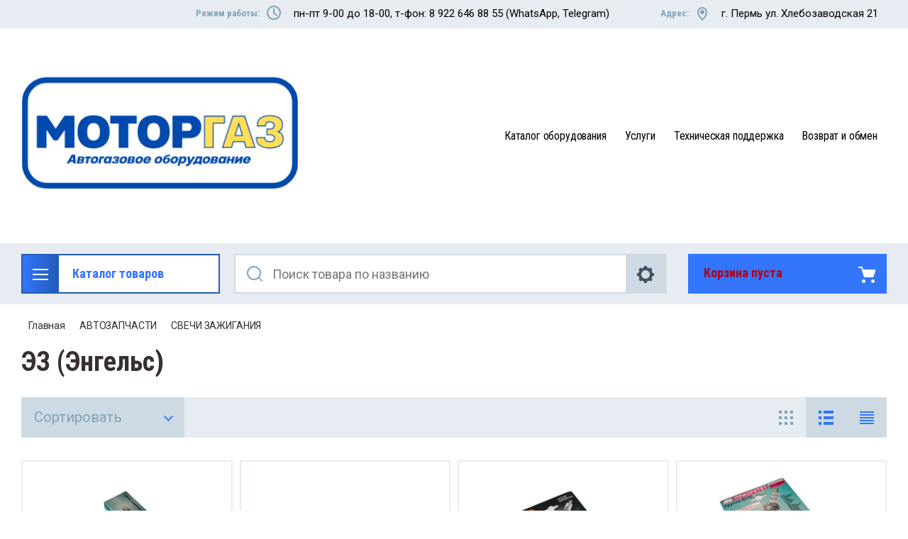

--- FILE ---
content_type: text/html; charset=utf-8
request_url: https://motor-gas.ru/shop/folder/138348702/p/1
body_size: 16226
content:

	<!doctype html>
<html lang="ru">
<head>
<meta charset="utf-8">
<meta name="robots" content="all"/>
<title>ЭЗ (Энгельс) стр.2</title>
<meta name="description" content="ЭЗ (Энгельс) стр.2">
<meta name="keywords" content="ЭЗ (Энгельс) стр.2">
<meta name="SKYPE_TOOLBAR" content="SKYPE_TOOLBAR_PARSER_COMPATIBLE">
<meta name="viewport" content="width=device-width, initial-scale=1.0, maximum-scale=1.0, user-scalable=no">
<meta name="format-detection" content="telephone=no">
<meta http-equiv="x-rim-auto-match" content="none">

<script src="/g/libs/jquery/1.10.2/jquery.min.js"></script>

<link rel="stylesheet" href="/t/v342/images/css/slick-theme.scss.css">
<link rel="stylesheet" href="/g/libs/jquery-slick/1.8.0/slick.css">
<link rel="stylesheet" href="/g/libs/remodal/css/remodal.css">
<link rel="stylesheet" href="/g/libs/remodal/css/remodal-default-theme.css">
<link rel="stylesheet" href="/g/libs/jqueryui/datepicker-and-slider/css/jquery-ui.css">

<!-- Fonts -->
<link href="https://fonts.googleapis.com/css?family=Roboto+Condensed:300,400,700|Roboto:100,300,400,500,700,900&amp;subset=cyrillic,cyrillic-ext,latin-ext" rel="stylesheet">
<!-- Fonts -->

<script src="/g/libs/jqueryui/datepicker-and-slider/js/jquery-ui.min.js" charset="utf-8"></script>

	<link rel="stylesheet" href="/g/css/styles_articles_tpl.css">
<meta name="mailru-domain" content="xOV40ZgYIONKivdQ" />

            <!-- 46b9544ffa2e5e73c3c971fe2ede35a5 -->
            <script src='/shared/s3/js/lang/ru.js'></script>
            <script src='/shared/s3/js/common.min.js'></script>
        <link rel='stylesheet' type='text/css' href='/shared/s3/css/calendar.css' /><link rel='stylesheet' type='text/css' href='/shared/highslide-4.1.13/highslide.min.css'/>
<script type='text/javascript' src='/shared/highslide-4.1.13/highslide.packed.js'></script>
<script type='text/javascript'>
hs.graphicsDir = '/shared/highslide-4.1.13/graphics/';
hs.outlineType = null;
hs.showCredits = false;
hs.lang={cssDirection:'ltr',loadingText:'Загрузка...',loadingTitle:'Кликните чтобы отменить',focusTitle:'Нажмите чтобы перенести вперёд',fullExpandTitle:'Увеличить',fullExpandText:'Полноэкранный',previousText:'Предыдущий',previousTitle:'Назад (стрелка влево)',nextText:'Далее',nextTitle:'Далее (стрелка вправо)',moveTitle:'Передвинуть',moveText:'Передвинуть',closeText:'Закрыть',closeTitle:'Закрыть (Esc)',resizeTitle:'Восстановить размер',playText:'Слайд-шоу',playTitle:'Слайд-шоу (пробел)',pauseText:'Пауза',pauseTitle:'Приостановить слайд-шоу (пробел)',number:'Изображение %1/%2',restoreTitle:'Нажмите чтобы посмотреть картинку, используйте мышь для перетаскивания. Используйте клавиши вперёд и назад'};</script>
<link rel="icon" href="/favicon.ico" type="image/x-icon">
<link rel="apple-touch-icon" href="/touch-icon-iphone.png">
<link rel="apple-touch-icon" sizes="76x76" href="/touch-icon-ipad.png">
<link rel="apple-touch-icon" sizes="120x120" href="/touch-icon-iphone-retina.png">
<link rel="apple-touch-icon" sizes="152x152" href="/touch-icon-ipad-retina.png">
<meta name="msapplication-TileImage" content="/touch-w8-mediumtile.png"/>
<meta name="msapplication-square70x70logo" content="/touch-w8-smalltile.png" />
<meta name="msapplication-square150x150logo" content="/touch-w8-mediumtile.png" />
<meta name="msapplication-wide310x150logo" content="/touch-w8-widetile.png" />
<meta name="msapplication-square310x310logo" content="/touch-w8-largetile.png" />
<link rel="canonical" href="https://motor-gas.ru/shop/folder/138348702">
<!--s3_require-->
<link rel="stylesheet" href="/g/basestyle/1.0.1/user/user.css" type="text/css"/>
<link rel="stylesheet" href="/g/basestyle/1.0.1/user/user.blue.css" type="text/css"/>
<script type="text/javascript" src="/g/basestyle/1.0.1/user/user.js" async></script>
<!--/s3_require-->
			
		
		
		
			<link rel="stylesheet" type="text/css" href="/g/shop2v2/default/css/theme.less.css">		
			<script type="text/javascript" src="/g/printme.js"></script>
		<script type="text/javascript" src="/g/shop2v2/default/js/tpl.js"></script>
		<script type="text/javascript" src="/g/shop2v2/default/js/baron.min.js"></script>
		
			<script type="text/javascript" src="/g/shop2v2/default/js/shop2.2.js"></script>
		
	<script type="text/javascript">shop2.init({"productRefs": [],"apiHash": {"getPromoProducts":"d57aa9187cb78feaa511ae15cd29d6da","getSearchMatches":"944b976a146819fa5d05a2035db493b5","getFolderCustomFields":"a2f9545e1f891013b0354ad957c88a5c","getProductListItem":"d43a0a618547fed992189b8abb10746c","cartAddItem":"518f98a6f5faca79dbf3a1dae8c45521","cartRemoveItem":"040030c4a7a489b1e618044c8e9fe6a5","cartUpdate":"8ac8f3b6fa0a2a1338a2abb315ecba62","cartRemoveCoupon":"055bde4d91e4378ac63cb5dc8ba5fe83","cartAddCoupon":"e9b1a48fcd642a12715c0706ab2beed1","deliveryCalc":"891214c41604f49106db8f2781699456","printOrder":"5c73bc5289e0878de31478241c5da339","cancelOrder":"c8e3f0095a3b7fcd0c4923ddc7244e44","cancelOrderNotify":"e9ca7db62d173baa3b7907c3469816d7","repeatOrder":"1f46237fc49b36b966ecfab8bfd48b02","paymentMethods":"b363b08c90fd2b838e5569681fe98ba7","compare":"6b7bc807b6a347dede6eecf38d5ec59e"},"hash": null,"verId": 43596,"mode": "folder","step": "","uri": "/shop","IMAGES_DIR": "/d/","my": {"show_sections":true,"lazy_load_subpages":true,"search_range_max":200000,"show_flags_filter":true,"gr_selected_theme":14,"special_alias":"SPEC","new_alias":"NEW"},"shop2_cart_order_payments": 3,"cf_margin_price_enabled": 0,"maps_yandex_key":"","maps_google_key":""});shop2.filter._pre_params = "&s[folder_id]=138348702";</script>
<style type="text/css">.product-item-thumb {width: 450px;}.product-item-thumb .product-image, .product-item-simple .product-image {height: 450px;width: 450px;}.product-item-thumb .product-amount .amount-title {width: 354px;}.product-item-thumb .product-price {width: 400px;}.shop2-product .product-side-l {width: 200px;}.shop2-product .product-image {height: 190px;width: 200px;}.shop2-product .product-thumbnails li {width: 56px;height: 56px;}</style>

<!--<link rel="stylesheet" href="/t/v342/images/css/theme.scss.css">-->
<link rel="stylesheet" href="/t/v342/images/css/lightgallery.css">

<script src="/g/libs/jquery-formstyler/1.7.4/jquery.formstyler.min.js" charset="utf-8"></script>
<script src="/g/libs/lightgallery/v1.2.19/lightgallery.js"></script>
<script src="/g/libs/lightgallery/v1.2.19/lg-zoom.min.js"></script>
<script src="/g/templates/shop2/2.112.2/js/nouislider.min.js" charset="utf-8"></script>
<script src="/g/libs/jquery-match-height/0.7.2/jquery.matchHeight.min.js"></script>
<script src="/g/libs/jquery-responsive-tabs/1.5.1/jquery.responsivetabs.min.js"></script>
<script src="/g/templates/shop2/2.79.2/js/animit.js"></script>
<script src="/g/templates/shop2/2.79.2/js/waslide.js"></script>
<script src="/g/libs/flexmenu/1.4.2/flexmenu.min.modern.js"></script>
<script src="/g/libs/jquery-slick/1.8.0/slick.min.js"></script>
<script src="/g/libs/jquery-sly/1.6.1/sly.min.js"></script>
<script src="/g/templates/shop2/2.96.2/js/headroom.js" charset="utf-8"></script>
<script src="/g/libs/remodal/js/remodal.js" charset="utf-8"></script>
<script src="/g/libs/jquery-bgdsize/jquery.bgdsize.js" charset="utf-8"></script>


    <link rel="stylesheet" href="/g/templates/shop2/2.112.2/themes/theme2/theme.scss.css">

<link rel="stylesheet" href="/g/templates/shop2/2.112.2/css/corrections.css">
<script src="/g/s3/misc/form/shop-form/shop-form-minimal.js" charset="utf-8"></script>
<script src="/t/v342/images/js/disign.js" charset="utf-8"></script>

<!-- [if lt IE 9]>
<script src="https://cdnjs.cloudflare.com/ajax/libs/html5shiv/3.7.3/html5shiv.min.js" type="text/javascript"></script>
<![endif] -->

<script>
$(document).ready(function(){
	$('body').css('opacity', '1');
});
</script>


<style>

@media screen and (min-width: 1261px){
.login__text {
    display: inline-block;
    border: 2px solid transparent;
    vertical-align: middle;
    padding: 5px 0px 8px 45px;
    margin: 0px 10px 0 0;
}
.login{
	border: 2px solid #b4c8d5;
	margin-top: 5px;
}
.reg{
	display: inline-block;
    color: #383030;
    font-family: 'Roboto Condensed', Arial, Helvetica, sans-serif;
    font-size: 16px;
    padding-right: 5px
    vertical-align: middle;	
}	
}

</style>

<link rel="stylesheet" href="/t/v342/images/css/site.addons.scss.css"
</head>
<body>
	<div class="site-wrapper">
		<div class="burger-block">
    		<div class="burger-block__ico"></div>
		    <div class="burger-block__section">
		        <a href="#rem-login" class="burger-block__cabinet">Вход в кабинет</a>
		        <div class="burger-block__folders">
		            <div class="burger-block__folders-title">Каталог товаров</div>
		            <div class="burger-block__folders-list">
		            	<ul class="popup-folders__list menu-default"><li class="firstlevel sublevel dontsplit"><a class="hasArrow" href="/shop/folder/138340902"><span>ГБО (газобаллонное оборудование)</span></a><ul><li class="parentItem"><a href="/shop/folder/138340902"><span>ГБО (газобаллонное оборудование)</span></a></li><li class="sublevel dontsplit"><a class="hasArrow" href="/shop/folder/138346102"><span>БАЛЛОНЫ</span></a><ul><li class="parentItem"><a href="/shop/folder/138346102"><span>БАЛЛОНЫ</span></a></li><li class=""><a href="/shop/folder/138346302"><span>Цилиндрические баллоны</span></a></li><li class=""><a href="/shop/folder/138346502"><span>Тороидальные баллоны</span></a></li><li class=""><a href="/shop/folder/138346902"><span>Крепежи баллонов</span></a></li></ul></li><li class="sublevel dontsplit"><a class="hasArrow" href="/shop/folder/138347702"><span>Впрыск газа</span></a><ul><li class="parentItem"><a href="/shop/folder/138347702"><span>Впрыск газа</span></a></li><li class=""><a href="/shop/folder/138347902"><span>OMVL пропан</span></a></li><li class=""><a href="/shop/folder/138348102"><span>OMVL метан</span></a></li><li class=""><a href="/shop/folder/75068506"><span>LOVATO пропан</span></a></li><li class=""><a href="/shop/folder/75068706"><span>Landi Renzo пропан</span></a></li></ul></li><li class=""><a href="/shop/folder/138342102"><span>Вентили</span></a></li><li class=""><a href="/shop/folder/138341902"><span>Вентиляционные камеры</span></a></li><li class=""><a href="/shop/folder/138342302"><span>ВЗУ</span></a></li><li class=""><a href="/shop/folder/138342502"><span>Гайки, заглушки, муфты</span></a></li><li class=""><a href="/shop/folder/138342902"><span>ГБО разное</span></a></li><li class=""><a href="/shop/folder/138345302"><span>Датчики для ГБО</span></a></li><li class=""><a href="/shop/folder/138342702"><span>Дозаторы и патрубки</span></a></li><li class=""><a href="/shop/folder/138345502"><span>Катушки</span></a></li><li class=""><a href="/shop/folder/138341302"><span>Манометр</span></a></li><li class=""><a href="/shop/folder/138345702"><span>МИНИ-кит</span></a></li><li class="sublevel dontsplit"><a class="hasArrow" href="/shop/folder/138347102"><span>МУЛЬТИКЛАПАНЫ</span></a><ul><li class="parentItem"><a href="/shop/folder/138347102"><span>МУЛЬТИКЛАПАНЫ</span></a></li><li class=""><a href="/shop/folder/138347302"><span>Мультиклапаны</span></a></li><li class=""><a href="/shop/folder/138347502"><span>Мультиклапаны ЕВРО</span></a></li><li class=""><a href="/shop/folder/75068306"><span>Запчасти для мультиклапана</span></a></li></ul></li><li class=""><a href="/shop/folder/138345902"><span>Переключатели (кнопка)</span></a></li><li class=""><a href="/shop/folder/138344902"><span>Переходники</span></a></li><li class=""><a href="/shop/folder/138344702"><span>Рампы</span></a></li><li class="sublevel dontsplit"><a class="hasArrow" href="/shop/folder/138345102"><span>Редукторы</span></a><ul><li class="parentItem"><a href="/shop/folder/138345102"><span>Редукторы</span></a></li><li class=""><a href="/shop/folder/75067906"><span>Редукторы метан</span></a></li><li class=""><a href="/shop/folder/75068106"><span>Редукторы пропан</span></a></li></ul></li><li class=""><a href="/shop/folder/138344502"><span>Ремкомплекты</span></a></li><li class=""><a href="/shop/folder/138341702"><span>Смесители и Антихлопы</span></a></li><li class=""><a href="/shop/folder/138344302"><span>Тройники</span></a></li><li class=""><a href="/shop/folder/138344102"><span>Трубки</span></a></li><li class=""><a href="/shop/folder/138343902"><span>Фильтра газовые</span></a></li><li class=""><a href="/shop/folder/138341102"><span>Фитинги</span></a></li><li class=""><a href="/shop/folder/138343702"><span>Шланги</span></a></li><li class=""><a href="/shop/folder/138343502"><span>Штуцеры</span></a></li><li class=""><a href="/shop/folder/138343302"><span>Электроклапаны</span></a></li><li class=""><a href="/shop/folder/138343102"><span>Эмуляторы</span></a></li></ul></li><li class="firstlevel sublevel dontsplit"><a class="hasArrow" href="/shop/folder/138348302"><span>АВТОЗАПЧАСТИ</span></a><ul><li class="parentItem"><a href="/shop/folder/138348302"><span>АВТОЗАПЧАСТИ</span></a></li><li class="sublevel dontsplit"><a class="hasArrow" href="/shop/folder/138348502"><span>СВЕЧИ ЗАЖИГАНИЯ</span></a><ul><li class="parentItem"><a href="/shop/folder/138348502"><span>СВЕЧИ ЗАЖИГАНИЯ</span></a></li><li class=""><a href="/shop/folder/138348702"><span>ЭЗ (Энгельс)</span></a></li><li class=""><a href="/shop/folder/138348902"><span>BRISK</span></a></li></ul></li><li class="sublevel dontsplit"><a class="hasArrow" href="/shop/folder/148768302"><span>ХОМУТЫ</span></a><ul><li class="parentItem"><a href="/shop/folder/148768302"><span>ХОМУТЫ</span></a></li><li class=""><a href="/shop/folder/148768702"><span>NORD YADA</span></a></li><li class=""><a href="/shop/folder/148768902"><span>NORMA</span></a></li><li class=""><a href="/shop/folder/148769102"><span>Пластиковые хомуты</span></a></li></ul></li></ul></li><li class="firstlevel sublevel dontsplit"><a class="hasArrow" href="/shop/folder/148767902"><span>АКСЕССУАРЫ</span></a><ul><li class="parentItem"><a href="/shop/folder/148767902"><span>АКСЕССУАРЫ</span></a></li><li class=""><a href="/shop/folder/148768102"><span>Изолента и скотч</span></a></li></ul></li></ul>
		            </div>
		        </div>
		        <div class="burger-block__navigation"></div>
		    </div>
		</div>
		<div class="cabinet-block">
		    <div class="cabinet-block__section">
		        <div class="cabinet-block__back ">Назад</div>
		        <div class="cabinet-block__body">
		            <!-- Cabinet -->
		        </div>
		    </div>
		</div>
		<div class="search search-mob">
			<div class="search__mobile"></div>
		</div>
		<header role="banner" class="site-header">
			<div class="site-header__wrap">
				<div class="site-header__inner">
					<div class="site-header__top_line central">
												<div class="social">
							<div class="social__wrap"><a class="social__link" href="https://t.me/motorgas59"><img src=/thumb/2/d1etAhY6ivqlUQOiensRRw/16r16/d/fgs16_telegram.svg  alt=""></a><a class="social__link" href="https://wa.me/79226468855"><img src=/thumb/2/Oh8FgtzHfOmBN4mmfMziRA/16r16/d/fgs16_whatsapp.svg  alt=""></a></div>
						</div>
												<div class="site-header__top_line_right">
														<div class="time_work">
								<div class="time_work__wrap">
									<div class="time_work__title">Режим работы:</div>
									<div class="time_work__numbers">пн-пт 9-00 до 18-00, т-фон: 8 922 646 88 55 (WhatsApp, Telegram)</div>
								</div>	
							</div>
																					<div class="address">
								<div class="address__wrap">
									<div class="address__title">Адрес:</div>
									<div class="address__text">г. Пермь  ул. Хлебозаводская 21</div>
								</div>
							</div>
													</div>
					</div>
					<div class="site-header__block">
						<div class="site-header__block_wrap central">
							<div class="logo">
																<div class="site-logo">
																											<a href="/"><img src="/thumb/2/BdUKjIC2YBryYQCF4zO42A/400c200/d/dizajn_bez_nazvaniya_logotip_2_1.png" alt="" /></a>
								</div>
																<div class="logo__wrap">
																										</div>
							</div>
							<div class="site-header__left_block">
																    <nav class="menu menu-top">
								        <div class="menu__wrap">
								            <ul class="menu__inner"><li class="has-child"><a href="/produkciya">Каталог оборудования</a></li><li class="has-child"><a href="/uslugi">Услуги</a></li><li class=""><a href="/dokumenty-1">Техническая поддержка</a></li><li class=""><a href="/vozvrat-i-obmen">Возврат и обмен</a></li></ul>
								        </div>
								    </nav>
										                       		                    </div>
		                </div>
					</div>
				</div>
				<div class="site-header__bottom central">
					<div class="site-header__bottom__wrap">
													<div class="catalogue-menu catalogue-menu-inner-hide">
								<div class="catalogue-menu__wrap">
									<div class="catalogue-menu__title"><a href="/" style="text-decoration: none; color: #3375fc;">Каталог товаров</a></div>
									<div class="catalogue-menu__list">
										<ul class="catalogue-menu__inner"><li class="has-child"><a href="/shop/folder/138340902" > <span></span> ГБО (газобаллонное оборудование)</a><ul class="level-2"><li class="has-child"><a href="/shop/folder/138346102" > <span></span> БАЛЛОНЫ</a><ul class="level-3"><li><a href="/shop/folder/138346302" >Цилиндрические баллоны</a></li><li><a href="/shop/folder/138346502" >Тороидальные баллоны</a></li><li><a href="/shop/folder/138346902" >Крепежи баллонов</a></li></ul></li><li class="has-child"><a href="/shop/folder/138347702" > <span></span> Впрыск газа</a><ul class="level-3"><li><a href="/shop/folder/138347902" >OMVL пропан</a></li><li><a href="/shop/folder/138348102" >OMVL метан</a></li><li><a href="/shop/folder/75068506" >LOVATO пропан</a></li><li><a href="/shop/folder/75068706" >Landi Renzo пропан</a></li></ul></li><li><a href="/shop/folder/138342102" >Вентили</a></li><li><a href="/shop/folder/138341902" >Вентиляционные камеры</a></li><li><a href="/shop/folder/138342302" >ВЗУ</a></li><li><a href="/shop/folder/138342502" >Гайки, заглушки, муфты</a></li><li><a href="/shop/folder/138342902" >ГБО разное</a></li><li><a href="/shop/folder/138345302" >Датчики для ГБО</a></li><li><a href="/shop/folder/138342702" >Дозаторы и патрубки</a></li><li><a href="/shop/folder/138345502" >Катушки</a></li><li><a href="/shop/folder/138341302" >Манометр</a></li><li><a href="/shop/folder/138345702" >МИНИ-кит</a></li><li class="has-child"><a href="/shop/folder/138347102" > <span></span> МУЛЬТИКЛАПАНЫ</a><ul class="level-3"><li><a href="/shop/folder/138347302" >Мультиклапаны</a></li><li><a href="/shop/folder/138347502" >Мультиклапаны ЕВРО</a></li><li><a href="/shop/folder/75068306" >Запчасти для мультиклапана</a></li></ul></li><li><a href="/shop/folder/138345902" >Переключатели (кнопка)</a></li><li><a href="/shop/folder/138344902" >Переходники</a></li><li><a href="/shop/folder/138344702" >Рампы</a></li><li class="has-child"><a href="/shop/folder/138345102" > <span></span> Редукторы</a><ul class="level-3"><li><a href="/shop/folder/75067906" >Редукторы метан</a></li><li><a href="/shop/folder/75068106" >Редукторы пропан</a></li></ul></li><li><a href="/shop/folder/138344502" >Ремкомплекты</a></li><li><a href="/shop/folder/138341702" >Смесители и Антихлопы</a></li><li><a href="/shop/folder/138344302" >Тройники</a></li><li><a href="/shop/folder/138344102" >Трубки</a></li><li><a href="/shop/folder/138343902" >Фильтра газовые</a></li><li><a href="/shop/folder/138341102" >Фитинги</a></li><li><a href="/shop/folder/138343702" >Шланги</a></li><li><a href="/shop/folder/138343502" >Штуцеры</a></li><li><a href="/shop/folder/138343302" >Электроклапаны</a></li><li><a href="/shop/folder/138343102" >Эмуляторы</a></li></ul></li><li class="has-child opened"><a href="/shop/folder/138348302" > <span></span> АВТОЗАПЧАСТИ</a><ul class="level-2"><li class="has-child opened"><a href="/shop/folder/138348502" > <span></span> СВЕЧИ ЗАЖИГАНИЯ</a><ul class="level-3"><li class="opened active"><a href="/shop/folder/138348702" >ЭЗ (Энгельс)</a></li><li><a href="/shop/folder/138348902" >BRISK</a></li></ul></li><li class="has-child"><a href="/shop/folder/148768302" > <span></span> ХОМУТЫ</a><ul class="level-3"><li><a href="/shop/folder/148768702" >NORD YADA</a></li><li><a href="/shop/folder/148768902" >NORMA</a></li><li><a href="/shop/folder/148769102" >Пластиковые хомуты</a></li></ul></li></ul></li><li class="has-child"><a href="/shop/folder/148767902" > <span></span> АКСЕССУАРЫ</a><ul class="level-2"><li><a href="/shop/folder/148768102" >Изолента и скотч</a></li></ul></li></ul>										<div class="catalogue-menu__btn">Еще категории</div>
									</div>
								</div>
							</div>
												<!-- Search Form -->	
						<div class="search search-desc">
							<div class="search__mobile-click ">
								
							</div>
							<div class="search__wrapper">
								<div class="close-button close-button__search "></div>
								<link href="/t/v342/images/autocomplete/jquery-ui.css" rel="stylesheet" type="text/css" />
<script type="text/javascript" src="/t/v342/images/autocomplete/jquery-ui.min.js"></script>

<style>
.ui-widget-content{
	max-width: 730px; max-height:510px; overflow-y:scroll; z-index:1500;
}
.ui-menu .ui-menu-item{width: 100%;min-height: auto;box-sizing: border-box;}
.ui-menu .ui-menu-item.ui-state-focus {color: #3375fc;}
    .autocomplete-table {
        display:flex;
        align-items:center;
        border: 0;
        collapse: 0;
        border-spacing: 0;
        font-size: 14px;
    }

    .autocomplete-item-image {
        text-align: center;
    }

    .autocomplete-item-image > div {
        display: inline-block;
        width: 60px;
    }

    .autocomplete-item-image > div img {
        vertical-align: middle;
        margin-right: 5px;
        max-height: 50px;
        max-width: 50px;
    }

    .autocomplete-item-name {
        width: 100%;
    }

    .autocomplete-item-name > div {
        font-size: 11px;
        color: #999;
    }

    .autocomplete-item-price > div {
        color: #3375fc;
        text-align: right;
        white-space: nowrap;
        display: inline-block;
        padding-left: 10px;
        min-width: 50px;
    }
    li.all_results{padding: 10px; text-align:center;}
    li.all_results a {font-size: 16px;}
    .ui-state-hover,
    .ui-widget-content .ui-state-hover,
    .ui-widget-header .ui-state-hover,
    .ui-state-focus,
    .ui-widget-content .ui-state-focus,
    .ui-widget-header .ui-state-focus {
    	border-color: #ddd;
    	background: #fff;}
    @media screen and (max-width: 768px) {
    	.ui-widget-content{z-index: 10000; left: 30px !important; max-width: 470px;}
    }
    @media screen and (max-width: 480px) {
    	.ui-widget-content{z-index: 10000; max-width: 260px;}
    	.autocomplete-item-image{display: none;}
    	.autocomplete-item-name{box-sizing:border-box; padding-left: 15px;}
    }
</style>
<script>
    $(function () {
    	
        var cache = {},
        	url = "",
            isMobile = /Android|webOS|iPhone|iPad|iPod|BlackBerry|IEMobile|Opera Mini/i.test(navigator.userAgent);
        $("#auto_search_text").autocomplete({
            source: function (request, response) {
                var term = request.term;
                if (term in cache) {
                    response(cache[term]);
                    return;
                }
				url = encodeURIComponent(request.term);
                $.getJSON('/shop/search?autocomplete=true&search_text=' + url + '&s[products_per_page]=150', {}, function (data, status, xhr) {
                    cache[term] = data;
                    response(data);
                });
            },
            minLength: 3,
			open: function(event, ui) {
				$('.ui-autocomplete').append("<li class='all_results'><a href='/shop/search?search_text=" + url +"'>Смотреть все результаты</a></li>");
			},
            select: function (event, ui) {
                document.location = ui.item.url;
                return false;
            }
        }).autocomplete('instance')._renderItem = function (ul, item) {
            var cont = '';
            var article = item.article ? '<div>Артикул: ' + item.article + '</div>' : '';

            cont += '<div class="autocomplete-table">';
            cont += '<div class="autocomplete-item-image"><div><img src="' + item.image + '"></div></div>';
            cont += '<div class="autocomplete-item-name">' + item.label + article + '</div>';
            cont += '<div class="autocomplete-item-price"><div>' + item.price + ' руб.</div></div>';
            cont += '</div>';

            return $('<li>').append(cont).appendTo(ul);
        };
    });
</script>



<form class="search__form" action="/shop/search" enctype="multipart/form-data" method="get">
	<input class="search__button" type="submit" value="Найти" />
	<input class="search__text" placeholder="Поиск товара по названию" autocomplete="off" name="search_text" value="" id="auto_search_text" />
	<a href="#rem-expanded__search"><div class="expanded__search">Расширенный поиск</div></a>
<re-captcha data-captcha="recaptcha"
     data-name="captcha"
     data-sitekey="6LcYvrMcAAAAAKyGWWuW4bP1De41Cn7t3mIjHyNN"
     data-lang="ru"
     data-rsize="invisible"
     data-type="image"
     data-theme="light"></re-captcha></form>					         						          	<div class="close__search"></div>	
					          	<div class="remodal" data-remodal-id="rem-expanded__search" role="dialog">
					          		<div data-remodal-action="close" class="close-button">Назад</div>
					          		<div class="shop2-block search-form "><div class="block-title large-title"><strong>Расширенный поиск</strong><span>&nbsp;</span></div><div class="block-body"><form action="/shop/search" enctype="multipart/form-data"><input type="hidden" name="sort_by" value=""/><div class="row"><label class="row-title" for="shop2-name">Название</label><div class="row__body-cl"><input type="text" name="s[name]" size="20" id="shop2-name" value="" /></div></div><div class="row"><label class="row-title" for="shop2-text">Текст</label><div class="row__body-cl"><input type="text" name="search_text" size="20" id="shop2-text"  value="" /></div></div><div class="row"><div class="shopSearch"><div class="shopSearch__rows rangeSliderWrapper  "><div class="shopSearch__row"><div class="row-title">Цена руб.</div><div class="row__body-cl"><div class="shopSearch__body"><div class="shopSearch__priceWrap"><label><input name="s[price][min]" type="text" size="5" class="small low" value="0" /></label><label><input name="s[price][max]" data-max="200000" type="text" size="5" class="small high" value="200000" /></label></div><div class="inputRangeSlider"></div></div></div></div></div></div></div><div class="row"><label class="row-title" for="shop2-article">Артикул</label><div class="row__body-cl"><input type="text" name="s[article]" id="shop2-article" value="" /></div></div><div class="row"><div class="row-title">Выберите категорию</div><div class="row__body-cl"><select name="s[folder_id]" id="s[folder_id]"><option value="">Все</option><option value="138340902" > ГБО (газобаллонное оборудование)</option><option value="138346102" >&raquo; БАЛЛОНЫ</option><option value="138346302" >&raquo;&raquo; Цилиндрические баллоны</option><option value="138346502" >&raquo;&raquo; Тороидальные баллоны</option><option value="138346902" >&raquo;&raquo; Крепежи баллонов</option><option value="138347702" >&raquo; Впрыск газа</option><option value="138347902" >&raquo;&raquo; OMVL пропан</option><option value="138348102" >&raquo;&raquo; OMVL метан</option><option value="75068506" >&raquo;&raquo; LOVATO пропан</option><option value="75068706" >&raquo;&raquo; Landi Renzo пропан</option><option value="138342102" >&raquo; Вентили</option><option value="138341902" >&raquo; Вентиляционные камеры</option><option value="138342302" >&raquo; ВЗУ</option><option value="138342502" >&raquo; Гайки, заглушки, муфты</option><option value="138342902" >&raquo; ГБО разное</option><option value="138345302" >&raquo; Датчики для ГБО</option><option value="138342702" >&raquo; Дозаторы и патрубки</option><option value="138345502" >&raquo; Катушки</option><option value="138341302" >&raquo; Манометр</option><option value="138345702" >&raquo; МИНИ-кит</option><option value="138347102" >&raquo; МУЛЬТИКЛАПАНЫ</option><option value="138347302" >&raquo;&raquo; Мультиклапаны</option><option value="138347502" >&raquo;&raquo; Мультиклапаны ЕВРО</option><option value="75068306" >&raquo;&raquo; Запчасти для мультиклапана</option><option value="138345902" >&raquo; Переключатели (кнопка)</option><option value="138344902" >&raquo; Переходники</option><option value="138344702" >&raquo; Рампы</option><option value="138345102" >&raquo; Редукторы</option><option value="75067906" >&raquo;&raquo; Редукторы метан</option><option value="75068106" >&raquo;&raquo; Редукторы пропан</option><option value="138344502" >&raquo; Ремкомплекты</option><option value="138341702" >&raquo; Смесители и Антихлопы</option><option value="138344302" >&raquo; Тройники</option><option value="138344102" >&raquo; Трубки</option><option value="138343902" >&raquo; Фильтра газовые</option><option value="138341102" >&raquo; Фитинги</option><option value="138343702" >&raquo; Шланги</option><option value="138343502" >&raquo; Штуцеры</option><option value="138343302" >&raquo; Электроклапаны</option><option value="138343102" >&raquo; Эмуляторы</option><option value="138348302" > АВТОЗАПЧАСТИ</option><option value="138348502" >&raquo; СВЕЧИ ЗАЖИГАНИЯ</option><option value="138348702" >&raquo;&raquo; ЭЗ (Энгельс)</option><option value="138348902" >&raquo;&raquo; BRISK</option><option value="148768302" >&raquo; ХОМУТЫ</option><option value="148768702" >&raquo;&raquo; NORD YADA</option><option value="148768902" >&raquo;&raquo; NORMA</option><option value="148769102" >&raquo;&raquo; Пластиковые хомуты</option><option value="148767902" > АКСЕССУАРЫ</option><option value="148768102" >&raquo; Изолента и скотч</option></select></div></div><div id="shop2_search_custom_fields"></div><div class="row"><div class="row-title">Производитель</div><div class="row__body-cl"><select name="s[vendor_id]"><option value="">Все</option><option value="477313" >AEB</option><option value="401913" >ALVATEC</option><option value="466913" >ATIKER</option><option value="468113" >BRC</option><option value="469313" >BRISK</option><option value="468913" >Digitronic</option><option value="468513" >EMER</option><option value="467713" >Landi Renzo</option><option value="467313" >LOVATO</option><option value="25335302" >NORD YADA</option><option value="469913" >Norma</option><option value="468713" >OMB</option><option value="467913" >OMVL</option><option value="468313" >SAVER</option><option value="469713" >STAG</option><option value="469513" >Terminator</option><option value="467113" >Tomasetto</option><option value="469113" >VALTEK</option><option value="36744503" >НЗГА</option><option value="470313" >ЭЗ</option></select></div></div><div class="row"><div class="row-title">Новинка</div><div class="row__body-cl"><select name="s[new]"><option value="">Все</option><option value="1">да</option><option value="0">нет</option></select></div></div><div class="row"><div class="row-title">Спецпредложение</div><div class="row__body-cl"><select name="s[special]"><option value="">Все</option><option value="1">да</option><option value="0">нет</option></select></div></div><div class="row"><div class="row-title">Результатов на странице:</div><div class="row__body-cl"><select name="s[products_per_page]"><option value="5">5</option><option value="20" selected="selected">20</option><option value="35">35</option><option value="50">50</option><option value="65">65</option><option value="80">80</option><option value="95">95</option></select></div></div><div id="shop2_search_global_fields">
						
			
												<div class="row">
						<div class="row-title">Высота профиля:</div>
						<div class="row__body-cl">
							<div class="row__body-cl-in">
								<select name="s[vysota_profila]">
									<option value="">Все</option>
																			<option value="85568703">35%</option>
																			<option value="85568903">50%</option>
																			<option value="85569103">60%</option>
																			<option value="85569303">65%</option>
																			<option value="85569503">70%</option>
																			<option value="85569703">75%</option>
																	</select>
							</div>
						</div>
					</div>
							

			</div><div class="clear-container"></div><div class="row search-btn_wrap"><button type="submit" class="search-btn for_btn">Найти</button></div><re-captcha data-captcha="recaptcha"
     data-name="captcha"
     data-sitekey="6LcYvrMcAAAAAKyGWWuW4bP1De41Cn7t3mIjHyNN"
     data-lang="ru"
     data-rsize="invisible"
     data-type="image"
     data-theme="light"></re-captcha></form><div class="clear-container"></div></div></div><!-- Search Form -->					          	</div>
							</div>
						</div>
						
													<div id="shop2-cart-preview">
		<div class="shopping-cart amount--count-none">
			<div class="block-body">
				<a href="/shop/cart" class="cart-preview__title">
											Корзина пуста
														</a>
			</div>
		</div>
	</div><!-- Cart Preview -->
 
																	</div> 
				</div>
			</div>
		</header> <!-- .site-header -->
		
		
    </div>









		<div class="site-container">
			
			<main role="main" class="site-main central">
				
<div class="site-path" data-url="/"><a href="/">Главная</a>    <a href="/shop/folder/138348302">АВТОЗАПЧАСТИ</a>    <a href="/shop/folder/138348502">СВЕЧИ ЗАЖИГАНИЯ</a>    ЭЗ (Энгельс)</div>				                <h1>ЭЗ (Энгельс)</h1>
                                <div class="mode-folder">
                		                        	                    	                        	                    	                        	                    	                        	                    	                        	                    	                        	                    	                        	                                                            <div class="mode-folder__right">
                    	
	
	<div class="shop2-cookies-disabled shop2-warning hide"></div>
	
	
	
							
		
							
			
							
			
							
			
		
		
		
			
			

                    
        
                    
        
    
    
        
        


        
            
            
            
            
            
            
            
            
            
            
                            
                <div class="shop-folders-panel">
                    <div class="shop-folders-panel__inner">

                                                <div class="sorting-block sorting">
                            <div class="sorting-block__inner">
                                <div class="sorting-block__body">
                                                                            <span class="no-sorting">Сортировать</span>
                                                                                                        </div>
                                <div class="sorting-block__popup">

                                                                        <div><a href="#" class="sort-param sort-param-asc" data-name="price">Цена от низкой</a></div>
                                    <div><a href="#" class="sort-param sort-param-desc" data-name="price">Цена от высокой</a></div>
                                    
                                    <div><a href="#" class="sort-param sort-param-asc" data-name="name">Названию от А</a></div>
                                    <div><a href="#" class="sort-param sort-param-desc" data-name="name">Названию от Я</a></div>

                                    
                                    
                                    
                                </div>
                            </div>
                        </div>

                        <div class="view-shop2">
                            <div class="view-shop2__wrap">
                                <div class="view-shop2__btn">&nbsp;</div>
                                <div class="view-shop2__inner">
                                    <a href="#" title="Витрина" data-value="thumbs" class="view-param thumbs  active-view"></a>
                                    <a href="#" title="Список" data-value="simple" class="view-param simple "></a>
                                    <a href="#" title="Прайс-лист" data-value="list" class="view-param pricelist "></a>
                                </div>
                            </div>
                        </div>

                    </div>
                </div>
                
                    
    			        


                        <div class="product-list product-list-thumbs ">
                        

<form method="post" action="/shop?mode=cart&amp;action=add" accept-charset="utf-8" class="shop2-product-item product-item">

    
    <input type="hidden" name="kind_id" value="1364607102" />
    <input type="hidden" name="product_id" value="1026899302" />
    <input type="hidden" name="meta" value="null" />

    <div class="product-item__top">
        <div class="product-image">
                            <a href="/shop/product/1364607102" style="background-image: url(/thumb/2/wf1xNN7_VyJDhkwK6yStfw/450r450/d/cml100760619d3e81e32871633061.jpg);">
                    <img src="/thumb/2/wf1xNN7_VyJDhkwK6yStfw/450r450/d/cml100760619d3e81e32871633061.jpg" alt="Свеча AУ17ДВРМ ВАЗ 2112 16 клап., инжектор (инд.упак.) АРS" title="Свеча AУ17ДВРМ ВАЗ 2112 16 клап., инжектор (инд.упак.) АРS" />
                </a>
                    </div>


        <div class="product-item__top-copy">

            
            <div class="product-name">
                <a href="/shop/product/1364607102">Свеча AУ17ДВРМ ВАЗ 2112 16 клап., инжектор (инд.упак.) АРS</a>
                            </div>

            
        </div>
    </div>


    <div class="product-item__bottom">
        
        <div class="product-item__bottom-left">

            <div class="options-block">
                <div class="options-block__btns">
                    <div class="options-btn">
                        <span>Показать параметры</span>
                    </div>
                </div>
                                
 

		
	
	<div class="shop2-product-options">
		
	
		
	
	
					<div class="product-article"><span>Артикул:</span> AУ17ДВРМ (инд.упак.)</div>
	
		</div>
            </div>

            <div class="product-info">

                <div class="product-info__labels">
                    <div class="product-info__labels_left">
                                                                            <div class="product-flags">
                                                                
                                                                
                                                            </div>
                                            </div>
                </div>

                <div class="product-info__head">
                    <div class="product-name">
                        <a href="/shop/product/1364607102">Свеча AУ17ДВРМ ВАЗ 2112 16 клап., инжектор (инд.упак.) АРS</a> <br> <div class="col">Осталось : 0 шт.</div>
                    </div>

                                    </div>
                
			<div class="product-compare">
			<label class="not_added">
				<input type="checkbox" value="1364607102"/>
				Сравнить
			</label>
		</div>
		
            </div>

        </div>
        <div class="product-item__bottom-right">
            
                            

                <div class="product-bot">
                    <div class="product-price">
                        	
                        	<div class="price-current">
		<strong>85.00</strong> руб.			</div>
                    </div>
                    
				
	<div class="product-amount">
					<div class="amount-title">Количество:</div>
							<div class="shop2-product-amount disabled">
				<button type="button" disabled="disabled">&#8722;</button><input type="text" maxlength="4" disabled="disabled" value="1" /><button type="button" disabled="disabled">&#43;</button>
			</div>
			</div>
                    
			<button class="shop2-product-btn type-2 notavailable" disabled="disabled" type="submit" data-url="/shop/product/1364607102">
			<span>Нет в наличии</span>
		</button>
	

<input type="hidden" value="Свеча AУ17ДВРМ ВАЗ 2112 16 клап., инжектор (инд.упак.) АРS" name="product_name" />
<input type="hidden" value="https://motor-gas.ru/shop/product/1364607102" name="product_link" />                </div>
            
        </div>
        

    </div>


<re-captcha data-captcha="recaptcha"
     data-name="captcha"
     data-sitekey="6LcYvrMcAAAAAKyGWWuW4bP1De41Cn7t3mIjHyNN"
     data-lang="ru"
     data-rsize="invisible"
     data-type="image"
     data-theme="light"></re-captcha></form>                

<form method="post" action="/shop?mode=cart&amp;action=add" accept-charset="utf-8" class="shop2-product-item product-item">

    
    <input type="hidden" name="kind_id" value="1364607302" />
    <input type="hidden" name="product_id" value="1026899502" />
    <input type="hidden" name="meta" value="null" />

    <div class="product-item__top">
        <div class="product-image">
                            <a href="/shop/product/1364607302" style="background-image: url(/thumb/2/kKHZlA7vENROQB_wlnRPjw/450r450/d/cml1006605c86d3077fd420176070.jpg);">
                    <img src="/thumb/2/kKHZlA7vENROQB_wlnRPjw/450r450/d/cml1006605c86d3077fd420176070.jpg" alt="Свеча AУ17ДВРМ ВАЗ 2112 16 клап., инжектор (груп.упак.) ЭЗ" title="Свеча AУ17ДВРМ ВАЗ 2112 16 клап., инжектор (груп.упак.) ЭЗ" />
                </a>
                    </div>


        <div class="product-item__top-copy">

            
            <div class="product-name">
                <a href="/shop/product/1364607302">Свеча AУ17ДВРМ ВАЗ 2112 16 клап., инжектор (груп.упак.) ЭЗ</a>
                            </div>

            
        </div>
    </div>


    <div class="product-item__bottom">
        
        <div class="product-item__bottom-left">

            <div class="options-block">
                <div class="options-block__btns">
                    <div class="options-btn">
                        <span>Показать параметры</span>
                    </div>
                </div>
                                
 

		
	
	<div class="shop2-product-options">
		
	
		
	
	
					<div class="product-article"><span>Артикул:</span> AУ17ДВРМ (груп.упак.)</div>
	
		</div>
            </div>

            <div class="product-info">

                <div class="product-info__labels">
                    <div class="product-info__labels_left">
                                                                            <div class="product-flags">
                                                                
                                                                
                                                            </div>
                                            </div>
                </div>

                <div class="product-info__head">
                    <div class="product-name">
                        <a href="/shop/product/1364607302">Свеча AУ17ДВРМ ВАЗ 2112 16 клап., инжектор (груп.упак.) ЭЗ</a> <br> <div class="col">Осталось : 0 шт.</div>
                    </div>

                                    </div>
                
			<div class="product-compare">
			<label class="not_added">
				<input type="checkbox" value="1364607302"/>
				Сравнить
			</label>
		</div>
		
            </div>

        </div>
        <div class="product-item__bottom-right">
            
                            

                <div class="product-bot">
                    <div class="product-price">
                        	
                        	<div class="price-current">
		<strong>71.00</strong> руб.			</div>
                    </div>
                    
				
	<div class="product-amount">
					<div class="amount-title">Количество:</div>
							<div class="shop2-product-amount disabled">
				<button type="button" disabled="disabled">&#8722;</button><input type="text" maxlength="4" disabled="disabled" value="1" /><button type="button" disabled="disabled">&#43;</button>
			</div>
			</div>
                    
			<button class="shop2-product-btn type-2 notavailable" disabled="disabled" type="submit" data-url="/shop/product/1364607302">
			<span>Нет в наличии</span>
		</button>
	

<input type="hidden" value="Свеча AУ17ДВРМ ВАЗ 2112 16 клап., инжектор (груп.упак.) ЭЗ" name="product_name" />
<input type="hidden" value="https://motor-gas.ru/shop/product/1364607302" name="product_link" />                </div>
            
        </div>
        

    </div>


<re-captcha data-captcha="recaptcha"
     data-name="captcha"
     data-sitekey="6LcYvrMcAAAAAKyGWWuW4bP1De41Cn7t3mIjHyNN"
     data-lang="ru"
     data-rsize="invisible"
     data-type="image"
     data-theme="light"></re-captcha></form>                

<form method="post" action="/shop?mode=cart&amp;action=add" accept-charset="utf-8" class="shop2-product-item product-item">

    
    <input type="hidden" name="kind_id" value="1364608102" />
    <input type="hidden" name="product_id" value="1026900302" />
    <input type="hidden" name="meta" value="null" />

    <div class="product-item__top">
        <div class="product-image">
                            <a href="/shop/product/1364608102" style="background-image: url(/thumb/2/q0jpScLj5oSyf3cCE4IbCA/450r450/d/cml1006605c86d503877403801282.jpg);">
                    <img src="/thumb/2/q0jpScLj5oSyf3cCE4IbCA/450r450/d/cml1006605c86d503877403801282.jpg" alt="Свеча Т17ДВРМ-1.0 ВАЗ 2110 инжектор 8 клап. 3-конт.(блистер) ЭЗ" title="Свеча Т17ДВРМ-1.0 ВАЗ 2110 инжектор 8 клап. 3-конт.(блистер) ЭЗ" />
                </a>
                    </div>


        <div class="product-item__top-copy">

            
            <div class="product-name">
                <a href="/shop/product/1364608102">Свеча Т17ДВРМ-1.0 ВАЗ 2110 инжектор 8 клап. 3-конт.(блистер) ЭЗ</a>
                            </div>

            
        </div>
    </div>


    <div class="product-item__bottom">
        
        <div class="product-item__bottom-left">

            <div class="options-block">
                <div class="options-block__btns">
                    <div class="options-btn">
                        <span>Показать параметры</span>
                    </div>
                </div>
                                
 

		
	
	<div class="shop2-product-options">
		
	
		
	
	
					<div class="product-article"><span>Артикул:</span> Т17ДВРМ-1.0</div>
	
		</div>
            </div>

            <div class="product-info">

                <div class="product-info__labels">
                    <div class="product-info__labels_left">
                                                                            <div class="product-flags">
                                                                
                                                                
                                                            </div>
                                            </div>
                </div>

                <div class="product-info__head">
                    <div class="product-name">
                        <a href="/shop/product/1364608102">Свеча Т17ДВРМ-1.0 ВАЗ 2110 инжектор 8 клап. 3-конт.(блистер) ЭЗ</a> <br> <div class="col">Осталось : 1 компл.</div>
                    </div>

                                    </div>
                
			<div class="product-compare">
			<label class="not_added">
				<input type="checkbox" value="1364608102"/>
				Сравнить
			</label>
		</div>
		
            </div>

        </div>
        <div class="product-item__bottom-right">
            
                            

                <div class="product-bot">
                    <div class="product-price">
                        	
                        	<div class="price-current">
		<strong>690.00</strong> руб.			</div>
                    </div>
                    
				
	<div class="product-amount">
					<div class="amount-title">Количество:</div>
							<div class="shop2-product-amount">
				<button type="button" class="amount-minus">&#8722;</button><input type="text" name="amount" data-kind="1364608102" data-max="1" data-min="1" data-multiplicity="" maxlength="4" value="1" /><button type="button" class="amount-plus">&#43;</button>
			</div>
						</div>
                    
			<button class="shop2-product-btn shop-product-btn type-2 buy" type="submit" data-url="/shop/product/1364608102">
			<span>Купить</span>
		</button>
	

<input type="hidden" value="Свеча Т17ДВРМ-1.0 ВАЗ 2110 инжектор 8 клап. 3-конт.(блистер) ЭЗ" name="product_name" />
<input type="hidden" value="https://motor-gas.ru/shop/product/1364608102" name="product_link" />                </div>
            
        </div>
        

    </div>


<re-captcha data-captcha="recaptcha"
     data-name="captcha"
     data-sitekey="6LcYvrMcAAAAAKyGWWuW4bP1De41Cn7t3mIjHyNN"
     data-lang="ru"
     data-rsize="invisible"
     data-type="image"
     data-theme="light"></re-captcha></form>                

<form method="post" action="/shop?mode=cart&amp;action=add" accept-charset="utf-8" class="shop2-product-item product-item">

    
    <input type="hidden" name="kind_id" value="1364608302" />
    <input type="hidden" name="product_id" value="1026900502" />
    <input type="hidden" name="meta" value="null" />

    <div class="product-item__top">
        <div class="product-image">
                            <a href="/shop/product/1364608302" style="background-image: url(/thumb/2/PoMdLLPrxu1azFRX5TzPmA/450r450/d/cml1006605c86d5658fd335057289.jpg);">
                    <img src="/thumb/2/PoMdLLPrxu1azFRX5TzPmA/450r450/d/cml1006605c86d5658fd335057289.jpg" alt="Свеча АУ17ДВРМ ВАЗ 2112 16 клап., инжектор (блистер) АРS" title="Свеча АУ17ДВРМ ВАЗ 2112 16 клап., инжектор (блистер) АРS" />
                </a>
                    </div>


        <div class="product-item__top-copy">

            
            <div class="product-name">
                <a href="/shop/product/1364608302">Свеча АУ17ДВРМ ВАЗ 2112 16 клап., инжектор (блистер) АРS</a>
                            </div>

            
        </div>
    </div>


    <div class="product-item__bottom">
        
        <div class="product-item__bottom-left">

            <div class="options-block">
                <div class="options-block__btns">
                    <div class="options-btn">
                        <span>Показать параметры</span>
                    </div>
                </div>
                                
 

		
	
	<div class="shop2-product-options">
		
	
		
	
	
					<div class="product-article"><span>Артикул:</span> АУ17ДВРМ APS (блистер)</div>
	
		</div>
            </div>

            <div class="product-info">

                <div class="product-info__labels">
                    <div class="product-info__labels_left">
                                                                            <div class="product-flags">
                                                                
                                                                
                                                            </div>
                                            </div>
                </div>

                <div class="product-info__head">
                    <div class="product-name">
                        <a href="/shop/product/1364608302">Свеча АУ17ДВРМ ВАЗ 2112 16 клап., инжектор (блистер) АРS</a> <br> <div class="col">Осталось : 0 компл.</div>
                    </div>

                                    </div>
                
			<div class="product-compare">
			<label class="not_added">
				<input type="checkbox" value="1364608302"/>
				Сравнить
			</label>
		</div>
		
            </div>

        </div>
        <div class="product-item__bottom-right">
            
                            

                <div class="product-bot">
                    <div class="product-price">
                        	
                        	<div class="price-current">
		<strong>295.00</strong> руб.			</div>
                    </div>
                    
				
	<div class="product-amount">
					<div class="amount-title">Количество:</div>
							<div class="shop2-product-amount disabled">
				<button type="button" disabled="disabled">&#8722;</button><input type="text" maxlength="4" disabled="disabled" value="1" /><button type="button" disabled="disabled">&#43;</button>
			</div>
			</div>
                    
			<button class="shop2-product-btn type-2 notavailable" disabled="disabled" type="submit" data-url="/shop/product/1364608302">
			<span>Нет в наличии</span>
		</button>
	

<input type="hidden" value="Свеча АУ17ДВРМ ВАЗ 2112 16 клап., инжектор (блистер) АРS" name="product_name" />
<input type="hidden" value="https://motor-gas.ru/shop/product/1364608302" name="product_link" />                </div>
            
        </div>
        

    </div>


<re-captcha data-captcha="recaptcha"
     data-name="captcha"
     data-sitekey="6LcYvrMcAAAAAKyGWWuW4bP1De41Cn7t3mIjHyNN"
     data-lang="ru"
     data-rsize="invisible"
     data-type="image"
     data-theme="light"></re-captcha></form>                

<form method="post" action="/shop?mode=cart&amp;action=add" accept-charset="utf-8" class="shop2-product-item product-item">

    
    <input type="hidden" name="kind_id" value="1364608502" />
    <input type="hidden" name="product_id" value="1026900702" />
    <input type="hidden" name="meta" value="null" />

    <div class="product-item__top">
        <div class="product-image">
                            <a href="/shop/product/1364608502" style="background-image: url(/thumb/2/ftj3hh8VRrWaD3g5PJC4UA/450r450/d/cml1006605c86d7378a5520002245.jpg);">
                    <img src="/thumb/2/ftj3hh8VRrWaD3g5PJC4UA/450r450/d/cml1006605c86d7378a5520002245.jpg" alt="Свеча AУ17ДВРМ ВАЗ 2112 16 клап., инжектор (кор.4шт) ЭЗ" title="Свеча AУ17ДВРМ ВАЗ 2112 16 клап., инжектор (кор.4шт) ЭЗ" />
                </a>
                    </div>


        <div class="product-item__top-copy">

            
            <div class="product-name">
                <a href="/shop/product/1364608502">Свеча AУ17ДВРМ ВАЗ 2112 16 клап., инжектор (кор.4шт) ЭЗ</a>
                            </div>

            
        </div>
    </div>


    <div class="product-item__bottom">
        
        <div class="product-item__bottom-left">

            <div class="options-block">
                <div class="options-block__btns">
                    <div class="options-btn">
                        <span>Показать параметры</span>
                    </div>
                </div>
                                
 

		
	
	<div class="shop2-product-options">
		
	
		
	
	
					<div class="product-article"><span>Артикул:</span> AУ17ДВРМ (короб.4шт.)</div>
	
		</div>
            </div>

            <div class="product-info">

                <div class="product-info__labels">
                    <div class="product-info__labels_left">
                                                                            <div class="product-flags">
                                                                
                                                                
                                                            </div>
                                            </div>
                </div>

                <div class="product-info__head">
                    <div class="product-name">
                        <a href="/shop/product/1364608502">Свеча AУ17ДВРМ ВАЗ 2112 16 клап., инжектор (кор.4шт) ЭЗ</a> <br> <div class="col">Осталось : 0 упак.</div>
                    </div>

                                    </div>
                
			<div class="product-compare">
			<label class="not_added">
				<input type="checkbox" value="1364608502"/>
				Сравнить
			</label>
		</div>
		
            </div>

        </div>
        <div class="product-item__bottom-right">
            
                            

                <div class="product-bot">
                    <div class="product-price">
                        	
                        	<div class="price-current">
		<strong>329.00</strong> руб.			</div>
                    </div>
                    
				
	<div class="product-amount">
					<div class="amount-title">Количество:</div>
							<div class="shop2-product-amount disabled">
				<button type="button" disabled="disabled">&#8722;</button><input type="text" maxlength="4" disabled="disabled" value="1" /><button type="button" disabled="disabled">&#43;</button>
			</div>
			</div>
                    
			<button class="shop2-product-btn type-2 notavailable" disabled="disabled" type="submit" data-url="/shop/product/1364608502">
			<span>Нет в наличии</span>
		</button>
	

<input type="hidden" value="Свеча AУ17ДВРМ ВАЗ 2112 16 клап., инжектор (кор.4шт) ЭЗ" name="product_name" />
<input type="hidden" value="https://motor-gas.ru/shop/product/1364608502" name="product_link" />                </div>
            
        </div>
        

    </div>


<re-captcha data-captcha="recaptcha"
     data-name="captcha"
     data-sitekey="6LcYvrMcAAAAAKyGWWuW4bP1De41Cn7t3mIjHyNN"
     data-lang="ru"
     data-rsize="invisible"
     data-type="image"
     data-theme="light"></re-captcha></form>    
    </div>
			
	
	
	
			
	
				
		
	
				
	
	
	
	

	
			
						
						
					
	
	
				
		<div class="shop2-pagelist custom-shop2-pagelist">
		    <div class="shop-pagelist">
									<div class="page_prev"><a href="/shop/folder/138348702">пред.</a></div>
									
																				<div class="page_num"><a href="/shop/folder/138348702">1</a></div>
																									<div class="page_num active_num"><span>2</span></div>
												
					
							</div>
		</div>
	
			
		
	


	
		                        </div>
	                    </div>
                    
			
			</main> <!-- .site-main -->
			
						
		<footer role="contentinfo" class="site-footer">
			<div class="site-footer__wrap ">
				<div class="site-footer__inner central">
					<div class="gl_blocks">
									            <div class="middle_footer_block">
			            					            	<div class="phone-time">
				            		<div class="phone-time__wrap">
				            			<div class="phone-time__title">Телефон:</div>
										<div class="phone-time__inner"><div><a href="tel:+79226468855">+7 922 646 88 55</a></div><div><a href="tel:2408218">240-82-18</a></div></div>
																				<div class="phone-time__text">(с 9:00 до 18:00 с пн-пт)</div>
														            		</div>
				            	</div>
			            				            						            <div class="address-footer">
									<div class="address-footer__wrap">
										<div class="address-footer__title">Адрес:</div>
										<div class="address-footer__text">г. Пермь  ул. Хлебозаводская 21</div>
									</div>
								</div>
																					<div class="email">
								<div class="email__wrap">
									<div class="email__title">Е-mail:</div>
									<div class="email__text">
										<a href="mailto:motogas@mail.ru" class="email__link">motogas@mail.ru</a>
									</div>
								</div>
							</div>
																					<div class="social-bottom">
								<div class="social-bottom__wrap"><a class="social-bottom__link" href="https://t.me/motorgas59" target="_blank"><img src=/thumb/2/ZU7mlp3D0VY_fdHXVeahxg/16r/d/fgs16_telegram.svg  alt=""></a><a class="social-bottom__link" href="https://wa.me/79226468855" target="_blank"><img src=/thumb/2/P8s8A63nN9z0mkoDLCsUJw/16r/d/fgs16_whatsapp.svg  alt=""></a></div>
							</div>
																				</div>
					</div>
										<div class="footer_form">
						<div class="footer_form__wrap">
							<div class="footer_form__inner">
								<div class="footer_form__title">
									Подпишитесь на нашу рассылку
									
								</div>
								<div class="subscription__right">
									        <div class="tpl-anketa" data-api-url="/-/x-api/v1/public/?method=form/postform&param[form_id]=7218913" data-api-type="form">
                	<div class="title">Подписка на рассылку</div>
                            <form method="post" action="/" data-s3-anketa-id="7218913">
                <input type="hidden" name="params[placeholdered_fields]" value="1" />
                <input type="hidden" name="form_id" value="7218913">
                <input type="hidden" name="tpl" value="global:form.minimal.tpl">
                	                	                    	                    	                        <h2>Получайте специальные выгодные предложения от нас первыми!</h2>
	                    	                	                    	                        <div class="tpl-field type-email field-required">
	                            	                            	                            <div class="field-value">
	                                	                                	                                    <input type="text" 
	                                    	required		                                    size="30" 
		                                    maxlength="100" 
		                                    value="" 
		                                    name="d[2]" 
		                                    placeholder="Ваш e-mail *" 
	                                    />
	                                	                                
	                                	                            </div>
	                        </div>
	                    	                	                    	                        <div class="tpl-field type-phone">
	                            	                            	                            <div class="field-value">
	                                	                                	                                    <input type="text" 
	                                    			                                    size="30" 
		                                    maxlength="100" 
		                                    value="" 
		                                    name="d[3]" 
		                                    placeholder="Ваш телефон" 
	                                    />
	                                	                                
	                                	                            </div>
	                        </div>
	                    	                	                    	                        <div class="tpl-field type-textarea">
	                            	                            	                            <div class="field-value">
	                                	                                	                                    <textarea 
		                                    		                                    cols="50" 
		                                    rows="7" 
		                                    name="d[4]" 
		                                    placeholder="Комментарий"></textarea>
	                                	                                
	                                	                            </div>
	                        </div>
	                    	                
        		        		
                
                <div class="tpl-field tpl-field-button">
                    <button type="submit" class="tpl-form-button">Подписаться</button>
                </div>

            <re-captcha data-captcha="recaptcha"
     data-name="captcha"
     data-sitekey="6LcYvrMcAAAAAKyGWWuW4bP1De41Cn7t3mIjHyNN"
     data-lang="ru"
     data-rsize="invisible"
     data-type="image"
     data-theme="light"></re-captcha></form>
            
        	        	
            </div>
								</div>
							</div>
						</div>
					</div>
										
				</div>
			</div>
			<div class="site-footer__copy-block central">
				<div class="site-footer__site-name">
							            		            		            		            © 2008 - 2026 МОТОРГАЗ
				</div>
				<div class="site-footer__counters"><!-- Yandex.Metrika informer --> <a href="https://metrika.yandex.ru/stat/?id=44638597&amp;from=informer" target="_blank" rel="nofollow"><img src="https://informer.yandex.ru/informer/44638597/3_1_FFFFFFFF_EFEFEFFF_0_pageviews" style="width:88px; height:31px; border:0;" alt="Яндекс.Метрика" title="Яндекс.Метрика: данные за сегодня (просмотры, визиты и уникальные посетители)" class="ym-advanced-informer" data-cid="44638597" data-lang="ru" /></a> <!-- /Yandex.Metrika informer --> <!-- Yandex.Metrika counter --> <script type="text/javascript"> (function (d, w, c) { (w[c] = w[c] || []).push(function() { try { w.yaCounter44638597 = new Ya.Metrika({ id:44638597, clickmap:true, trackLinks:true, accurateTrackBounce:true, webvisor:true }); } catch(e) { } }); var n = d.getElementsByTagName("script")[0], s = d.createElement("script"), f = function () { n.parentNode.insertBefore(s, n); }; s.type = "text/javascript"; s.async = true; s.src = "https://mc.yandex.ru/metrika/watch.js"; if (w.opera == "[object Opera]") { d.addEventListener("DOMContentLoaded", f, false); } else { f(); } })(document, window, "yandex_metrika_callbacks"); </script> <noscript><div><img src="https://mc.yandex.ru/watch/44638597" style="position:absolute; left:-9999px;" alt="" /></div></noscript> <!-- /Yandex.Metrika counter -->
<!--__INFO2026-01-26 15:53:18INFO__-->
</div>
									<div class="site-footer__copy"><span style='font-size:14px;' class='copyright'><!--noindex-->motor-gas.ru.<span style="text-decoration:underline; cursor: pointer;" onclick="javascript:window.open('https://megagr'+'oup.ru/?utm_referrer='+location.hostname)" class="copyright">Разработка сайтов</span>: веб студия megagroup.ru.<!--/noindex--></span></div>
							</div>
		</footer> <!-- .site-footer -->
	</div>
	
	<div class="remodal" data-remodal-id="rem-phone" role="dialog" >
		<div class="large-title">Обратная связь</div>
		<div class="phone__blocks">
			<div class="phone__block">
				<div data-remodal-action="close" class="close-button"></div>
							</div>
			<div class="form-in-phone">
				<div class="form-in-phone__wrap">
					<div class="form-in-phone__inner">
						<div class="sub">
													</div>
					</div>
				</div>
			</div>
		</div>
	</div>
	
<script src="/t/v342/images/js/flexFix.js"></script>
<!-- ID -->

<!-- assets.bottom -->
<!-- </noscript></script></style> -->
<script src="/my/s3/js/site.min.js?1769082895" ></script>
<script src="https://cp.onicon.ru/loader/5ec7e836b887eef63c8b48a2.js" data-auto async></script>
<script >/*<![CDATA[*/
var megacounter_key="cecd3c0aa9d69bfe6b81030d2514d567";
(function(d){
    var s = d.createElement("script");
    s.src = "//counter.megagroup.ru/loader.js?"+new Date().getTime();
    s.async = true;
    d.getElementsByTagName("head")[0].appendChild(s);
})(document);
/*]]>*/</script>
<script >/*<![CDATA[*/
$ite.start({"sid":43505,"vid":43596,"aid":3104,"stid":4,"cp":21,"active":true,"domain":"motor-gas.ru","lang":"ru","trusted":false,"debug":false,"captcha":3,"onetap":[{"provider":"vkontakte","provider_id":"51967406","code_verifier":"hNM2gO2GzFZZGVlkTElU5DTZ5IOlNZNhxODYNNTQDDR"}]});
/*]]>*/</script>
<!-- /assets.bottom -->
</body>
</html>


--- FILE ---
content_type: text/javascript
request_url: https://counter.megagroup.ru/cecd3c0aa9d69bfe6b81030d2514d567.js?r=&s=1280*720*24&u=https%3A%2F%2Fmotor-gas.ru%2Fshop%2Ffolder%2F138348702%2Fp%2F1&t=%D0%AD%D0%97%20(%D0%AD%D0%BD%D0%B3%D0%B5%D0%BB%D1%8C%D1%81)%20%D1%81%D1%82%D1%80.2&fv=0,0&en=1&rld=0&fr=0&callback=_sntnl1769433358070&1769433358070
body_size: 85
content:
//:1
_sntnl1769433358070({date:"Mon, 26 Jan 2026 13:15:58 GMT", res:"1"})

--- FILE ---
content_type: application/javascript
request_url: https://motor-gas.ru/t/v342/images/js/disign.js
body_size: 13704
content:
shop2.filter.sort = function(name, elem) {
    var re = new RegExp(this.escape('s[sort_by]') + '=([^&]*)'),
        params = this.str.match(re),
        desc = name + ' desc',
        asc = name + ' asc',
        isDesc = (elem.is('.sort-param-desc'));


    params = (params && params.length > 1) ? params[1] : '';
    
    params = (isDesc) ? desc : asc;

    this.remove('s[sort_by]');
    this.add('s[sort_by]', params);
    return this;
},

shop2.queue.sort = function() {
    var wrap = $('.sorting');

    wrap.find('.sort-param').on('click', function(e) {
        var $this = $(this),
            name = $this.data('name');

        e.preventDefault();
        shop2.filter.sort(name, $this);
        shop2.filter.go();
    });

    wrap.find('.sort-reset').on('click', function(e) {
        e.preventDefault();
        shop2.filter.remove('s[sort_by]');
        shop2.filter.go();
    });
},

shop2.queue.product = function() {

	shop2.product._reload = function(node) {

		var $node = $(node);
		var kinds = shop2.product.getNodeData(node, 'kinds', true);
		var paramName = shop2.product.getNodeData(node, 'name');
		var paramValue = shop2.product.getNodeData(node, 'value');
		var $form = $node.closest('form');
		var form = $form.get(0);
		var meta;
		var kind_id;
		var product_id;
		var keys = {};

		if (kinds && $.type(paramName) !== 'undefined' && $.type(paramValue) !== 'undefined' && form) {

			meta = $form.find('input[name=meta]').val();

			product_id = $form.find('input[name=product_id]').val();

			$form.find('[name=submit]').prop('disabled', true);

			$form.find('select.shop2-cf>option, li.shop2-cf, li.shop2-color-ext-selected, ul.shop2-color-ext-list>li').each(function() {
				var name = $(this).data('name');
				if (name) {
					keys[name] = true;
				}
			});

			kind_id = shop2.product.findKindId(product_id, kinds, paramName, paramValue, meta, keys);

			if (shop2.mode == 'product') {

				if (shop2.uri) {
					document.location = shop2.uri + '/product/' + kind_id;
				} else {
					document.location = document.location.href.replace(/\/product\/.+/, '/product/' + kind_id);
				}

			} else {

				shop2.product.getProductListItem(product_id, kind_id, function(d, status) {
					var cont, newCont, body;
					if (status === 'success') {

						cont = $node.closest('.shop2-product-item');
						cont.hide();

						body = $.trim(d.data.body);
						newCont = $(body).insertBefore(cont);

						cont.remove();

						shop2.queue.heights();
						
						$('.shop2-cart-table__item, .shop2-product-item, .shop2-product').each(function() {
							var $this = $(this);
							var $amountWrap = $this.find('.shop2-product-amount');
							var $input = $amountWrap.find('input[type="text"]');
							var $buttons = $amountWrap.find('button');
							var $minus = $amountWrap.find('button.amount-minus');
							var $plus = $amountWrap.find('button.amount-plus');
							var inputVal = +$input.val();
							
							if (inputVal<2) {
								$minus.attr('disabled', 'disabled');
							}
							
							$buttons.on('click', function(){
								var parent = $(this).parent();
								var input = parent.find('input');

								setTimeout(function(){
									var inputVal = +input.val();
									
									if (inputVal<2) {
										$minus.attr('disabled', 'disabled');
									} else {
										$minus.removeAttr('disabled');
									}
								}, 100);
							});
							
							$input.on('change', function(e) {
					        	var curVal = +$(this).val();
					        	
					        	if (curVal < 1) {
					        		$(this).val(1);
					        	} else if (curVal == 1) {
					        		$minus.attr('disabled', 'disabled');
					        	} else if (curVal > 1) {
					        		$minus.removeAttr('disabled');
					        	}
					        });
						});
					}

				});

			}
		}

	};

	$.on('select.shop2-cf', {
		change: function() {
			shop2.product._reload(this);
		}
	});

	$.on('li.shop2-cf:not(.active-color, .active-texture)', {
		click: function() {
			shop2.product._reload(this);
		}
	});

},

shop2.queue.filter = function() {

    var wrap = $('.shop2-filter'),
        result = $('.result');

    shop2.filter.init();

    var handle;

    shop2.on('afterGetSearchMatches', function (d, status) {

        if (d.data.total_found === 0) {

            result.addClass('no-result');
        } else {
            result.removeClass('no-result');
        }

        $('#filter-result').html(d.data.total_found);

        result.removeClass('hide');
    });

    wrap.find('.param-val').on('click', function(e) {
        var $this = $(this),
            name = $this.data('name'),
            value = $this.data('value');

        e.preventDefault();

        $this.toggleClass('active-val');
        shop2.filter.toggle(name, value);
        shop2.filter.count();

		var x = $('.table-filter-param').offset().top;
		var y = $(this).offset().top;
		var offsetTop = y - x;

		$('.result-popup').css({
			'top': offsetTop,
			'visibility': 'visible',
			'opacity': '1',
			'display': 'block'
		});
    });

    wrap.find('select').on('change', function() {
        var $this = $(this),
            name = this.name,
            value = $this.val();

        shop2.filter.add(name, value);
        shop2.filter.count();

        var offsetTop = $(this).parent().position().top;

		$('.result-popup').css({
			'top': offsetTop,
			'visibility': 'visible',
			'opacity': '1',
			'display': 'block'
		});
    });

    wrap.find('input:text').keyup(function() {
        var $this = $(this),
            name = $this.attr('name');

        $.s3throttle('filter: ' + name, function() {
            var value = $this.val();

            shop2.filter.add(name, value);
            shop2.filter.count();
        }, 500);


      	var offsetTop = $(this).parent().position().top;

		$('.result-popup').css({
			'top': offsetTop,
			'visibility': 'visible',
			'opacity': '1',
			'display': 'block'
		});

    });
    wrap.find('.inputRangeSlider').on('slide', function(e){
        var $this = $(this),
            $parent = $this.closest('.rangeSliderWrapper'),
            $input = $parent.find('input:text');
        
        $.each($input, function(i, elem) {
            var name = $(elem).attr('name');

            $.s3throttle('filter: ' + name, function() {
                var value = $(elem).val();
        
                shop2.filter.add(name, value);
                shop2.filter.count();

                var offsetTop = $parent.position().top;

				$('.result-popup').css({
					'top': offsetTop,
					'visibility': 'visible',
					'opacity': '1',
					'display': 'block'
				});

            }, 500);
        });
    });

    wrap.find('.shop2-filter-go').on('click', function(e) {
        e.preventDefault();
        shop2.filter.go();
    });
},

shop2.queue.colorPopup = function() {
	var handle;

	$(document).on('click', '.shop2-color-ext-list li', function() {
		var caption = $(this);
		var wrap = caption.closest('.shop2-color-ext-popup');
		var ul = wrap.find('.shop2-color-ext-list');
		var offset = caption.offset();
		var $this = $(this);
		var data = $this.data();
		var input = $this.parent().find('input.additional-cart-params');
		var isSelected = $this.is('.shop2-color-ext-selected');

		colors = ul.children('li');

		if (typeof data.kinds !== 'undefined' || input.length) {
			$this.addClass('shop2-color-ext-selected').siblings().removeClass('shop2-color-ext-selected');

			if (input.length) {
				input.val(data.value);
			} else {
				if (!isSelected) {
					shop2.product._reload(this);
				}
			}

		} else {
			var index = $this.index();
			
			colors.eq(index).toggleClass('shop2-color-ext-selected');
			shop2.filter.toggle(data.name, data.value);
			shop2.filter.count();

			var offsetTop = $(this).position().top;

			$('.result-popup').css({
				'top': offsetTop,
				'visibility': 'visible',
				'opacity': '1',
				'display': 'block'
			});

		}
		return false;
	});
},

shop2.queue.cart = function() {

    var updateBtn = $('.shop2-cart-update'),
        cartTable = $('.shop2-cart-table'),
        form = $('#shop2-cart');

    shop2.on('afterCartRemoveItem, afterCartUpdate', function() {
        document.location.reload();
    });

    function updateBtnShow() {
        updateBtn.addClass('show');
        $('.cart-total__order').hide();
    }

    cartTable.find('.shop2-cart-table__item input:text').on('keypress', function(e) {
        if (e.keyCode == 13) {
            shop2.cart.update(form);
        } else {
            updateBtnShow();
        }
    });

    cartTable.find('.amount-minus, .amount-plus').on('click', updateBtnShow);

    updateBtn.on('click', function(e) {
        e.preventDefault();
        shop2.cart.update(form);
        return false;
    });


    $('.cart-delete a').on('click', function(e) {
        var $this = $(this),
            id = $this.data('id');

        e.preventDefault();

        shop2.cart.remove(id);

    });

},

(function($, myObject) {

	function fixImg(element, time) {
		var $this = this;
		var windowTimeout;
		$this.time = time || 700;
		$this.element = element;
		$this.imgMethod = $(element).data('method') || 'cover';

		$($this.element).removeAttr('style').bgdSize($this.imgMethod);

		window.addEventListener('resize', function(){
			if (windowTimeout !== undefined) {
	            clearTimeout(windowTimeout);
	        }

			windowTimeout = setTimeout(function(){
				$($this.element).removeAttr('style').bgdSize($this.imgMethod);
			}, time);
		});
	};
	
    $.fn.mgStyler = function() {
		return this.each(function() {
			var $this      	  = $(this),
				isChecked  	  = $this.is(':checked'),
				isDisabled 	  = $this.is(':disabled'),
				isRadio 	  = $this.is(':radio'),
				jqLabel    	  = $this.parent('label')
				radioClass 	  = "mg-styler-label--radio",
				checkboxClass = "mg-styler-label--checkbox",
				labelClass    = isRadio ? radioClass : checkboxClass;
				
			if (jqLabel.length) {
				jqLabel.addClass(labelClass);
			} else {
				jqLabel = $this
							.wrap('<label></label>')
							.parent('label')
							.addClass(labelClass);
			}
			
			jqLabel.toggleClass('disabled', isDisabled);
			
			jqLabel
				.on('click.mgStyler', function(e){
					toggle($(this));
					e.preventDefault();
				});

			if (isChecked) {
				jqLabel.addClass('checked');
			}

			function toggle(jqInput) {
				if ( jqInput.find('input').is(':radio') ) {
					var radioGroup = jqInput.find('input').attr('name');
					$('input[name="' + radioGroup + '"]').closest('.' + radioClass).removeClass('checked');
					
					jqInput.addClass('checked').find('input[type=radio]').prop('checked', true);
				} else {
					jqInput.toggleClass('checked').find('input[type=checkbox]').prop('checked', !jqInput.find('input[type=checkbox]').prop('checked'));
				}
			}
		});
	};

	function setEqualHeight(columns) {
	    var tallestcolumn = 0;
	    columns.removeAttr('style');
	    columns.each(function(){
	        currentHeight = $(this).height();
	            if(currentHeight > tallestcolumn) {
	                tallestcolumn = currentHeight;
	            }
	        }
	    );
	    columns.height(tallestcolumn);
	};

	function resizeController() {
		var $win = $(window),
			winWidth = window.innerWidth,
			range = [],
			func = [],
			toggleState = [undefined, undefined];

		if (!!arguments.length) {
			for (var i = 0; i <= arguments.length-1; i++) {
				
				if ($.isArray(arguments[i])) {
					range = arguments[i];
				} else if ($.isNumeric(arguments[i])) {
					range.push(arguments[i]);
				} else if ($.isFunction(arguments[i])) {
					func.push(arguments[i]);
				} 
			};
		}

		$win.resize(function(event) {
			winWidth = window.innerWidth;
			
			if (range.length > 1) {
				if (winWidth >= range[0] && winWidth <= range[range.length-1] && typeof toggleState[0] === "undefined") {
					func[0]();
					toggleState[0] = true;
					toggleState[1] = undefined;												
				} else if ((winWidth < range[0] || winWidth > range[range.length-1]) && typeof toggleState[1] === "undefined") {						
					toggleState[0] = undefined;
					toggleState[1] = true;

					if ($.isFunction(func[1])) {
						func[1]();
					}
				}
			} else if (range.length == 1) {
				if (winWidth <= range[0] && typeof toggleState[0] === "undefined") {
					func[0]();
					toggleState[0] = true;
					toggleState[1] = undefined;
				} else if (winWidth > range[0] && typeof toggleState[1] === "undefined") {
					toggleState[0] = undefined;
					toggleState[1] = true;

					if ($.isFunction(func[1])) {
						func[1]();
					}
				}
			}
		}).trigger('resize');
	}; /*Р”Р»СЏ РїСЂРѕРІРµСЂРєРё РЅР° СЂРµСЃР°Р№Р·*/

	var isMobile = /Android|webOS|iPhone|iPad|iPod|BlackBerry|IEMobile|Opera Mini/i.test(navigator.userAgent),
		isApple = /iPod|iPad|iPhone/i.test(navigator.userAgent),
		$doc = $(document),
		$win = $(window),
		$html = $(document.documentElement);

	if (document.location.search.indexOf('mobile') != -1) {isMobile = true};
		
	var shop2_gr = {
			queue: {},
			methods : {},
			init: function() {

				$(function() {

					var queue = shop2_gr.queue;
					

					if (isMobile) $html.addClass('mobile');

					$.each(queue, function(method) {
						var f = queue[method];
						if ($.isFunction(f)) {
							f();
						}
					});
					
				});

			}
	};


	shop2_gr.queue = {

		burgerBlock: function() {

				$('.catalogue-menu').on('click', function() {
					if ($(window).width()<1261) {
						$(this).toggleClass('close');
						$('.burger-block').toggleClass('opened');
						$html.toggleClass('overflowHidden');
					};
				});

				$('.burger-block__ico').on('click', function(){
					$html.removeClass('overflowHidden');
					$('.burger-block').removeClass('opened');
				});

			
			

		},


		cabinet: function(){
			// var $loginForm = $('.for-js-append').removeClass().addClass('mob-login');
			
			// $loginForm.appendTo('.cabinet-block__body');

			// $('.burger-block__cabinet').on('click', function() {
			// 	$(this).toggleClass('close');
			// 	$('.cabinet-block').toggleClass('opened');
			// 	$html.toggleClass('overflowHidden');
			// });
			
			// $('.cabinet-block__back').on('click', function(){
			// 	$html.removeClass('overflowHidden');
			// 	$('.cabinet-block').removeClass('opened');
			// });
			
			

			resizeController([0, 1023], function() {
				$('.site-header__bottom__wrap').append($('.login__wrap').addClass('appended'));
			});

			resizeController([1024, Infinity], function() {
				$('.login').append($('.login__wrap').removeClass('appended'));
			});
				
		},


		catalogueMenu: function(){		

			var $ctm = $('.catalogue-menu__inner').clone().removeClass().addClass('mob-catalog');
			var $menuSi = $('.menu__inner').clone().removeClass().addClass('mob-menu');

			$ctm.appendTo('.burger-block__folders-list');
			$menuSi.appendTo('.burger-block__navigation');			

			var $wrapCatMenu = $('.catalogue-menu');

			$wrapCatMenu.find('.catalogue-menu__title').on('click', function() {
				if ($(window).width()>1260) {
					$(this).next().toggleClass('active');
				}
			});
			
            $('.catalogue-menu ul ul').parent().each(function() {
	            var o = $(this);
	            var s = o.find('>ul');
	            var l = o.parents('ul').length;
	            var k = false;
	            o.hover(
	                function() {
	                    o.find('>a').attr('class','active');
	                    for (i=$('ul.menu__inner ul').length; i>=0; i--){
	                        o.parent().find('>li').not(o).find('ul').eq(i).hide();
	                    }
	                    k = true;

	                    s.show();
	                },
	                function() {
	                    o.find('>a').attr('class','normal');
	                    k = false;
	                    window.setTimeout(function() {
	                        if (!k) s.hide();                           
	                    }, 500);
	                }
	            );
	        });		
					
					
					
					
			var $li = $('.catalogue-menu__inner > li');
			var maxHeight = 450;
			var countHeight = 0;
		
			$li.each(function() {
				
				countHeight += $(this).height();
		
				if (countHeight>=maxHeight) {
					$(this).addClass('hide_item');
					$('.catalogue-menu__btn').show();
				} else {
					$('.catalogue-menu__btn').hide();	
				}
		
				return countHeight;
			});
			
			$('.catalogue-menu__btn').on('click', function(){
				if ($(this).hasClass('active')) {
					$('.catalogue-menu__inner > li.hide_item').hide();
					$(this).removeClass('active').text('Показать');
				} else {
					$('.catalogue-menu__inner > li.hide_item').show();
					$(this).addClass('active').text('Скрыть');
				}
			});


		},


		topMenu: function(){

			$('.menu__inner ').flexMenu({
			     linkText:'...',
                cutoff: 0
			}); 


			var waSlideLang = ($html.attr('lang') == 'en' || $html.attr('lang') == 'de') ? 'back' : 'Назад';

			$('.burger-block__folders-list').waSlideMenu({
				backOnTop: true,
				scrollToTopSpeed: 100,
				minHeightMenu: 0,
				slideSpeed: 100,
				backLinkContent: waSlideLang,
			    onSlideForward : function(){
			        $('.burger-block__cabinet , .burger-block__folders-title').hide();
			    },
			    afterSlide: function(){
			  //  	$('.cat_popup_wrap').animate({
					// 	scrollTop: 0 
					// }, 300);
			    }
			});
			
			$('.site-wrapper').on('touchstart', '.popup-folders__list > li > ul > .waSlideMenu-back a ', function(){
				setTimeout(function(){
					// console.log(1);
					$('.burger-block__cabinet , .burger-block__folders-title').show();
				}, 300);
			});

			$('ul.menu__inner ul').parent().each(function() {
	            var o = $(this);
	            var s = o.find('>ul');
	            var l = o.parents('ul').length;
	            var k = false;
	            o.hover(
	                function() {
	                    o.find('>a').attr('class','active');
	                    for (i=$('ul.menu__inner ul').length; i>=0; i--){
	                        o.parent().find('>li').not(o).find('ul').eq(i).hide();
	                    }
	                    k = true;
	                    var p = o.position();
	                    var ts, ls;
	                    if (l == 1) {
	                        ts =  p.top + o.height();
	                        ls = p.left;
	                    } else {
	                        ts = p.top;
	                        ls = p.left + o.width();
	                    }
	                    s.css({
	                        top: ts,
	                        left: ls
	                    }).show();
	                },
	                function() {
	                    o.find('>a').attr('class','normal');
	                    k = false;
	                    window.setTimeout(function() {
	                        if (!k) s.hide();                           
	                    }, 500);
	                }
	            );
	        });			

		},

		bottomMenu: function(){
			
			$('.menu-bottom .has-child a span , .menu-bottom-left .has-child a span, .mob-menu .has-child a span').on('click', function(e){
				e.preventDefault();
				$(this).parent().toggleClass('active');
				$(this).parent().siblings("ul").slideToggle(200);
			});
			
		},
		formInBlock: function(){

			// console.log('form')

		},


		topSlider: function(){

			$('.top-slider__inner').slick({
			  slidesToShow: 1,
			  slidesToScroll: 1,
			  autoplay: true,
			  pauseOnHover: false,
		      autoplaySpeed: 4000
			});

		},


		stocksSlider: function(){
			$('.stocks__items').slick({
			  slidesToShow: 1,
			  slidesToScroll: 1,
			  dots: true,
			  adaptiveHeight: true
			});

		},



		artReviews: function(){
			$('.art_reviews__items').slick({
			  slidesToShow: 1,
			  slidesToScroll: 1,
			  dots: true
			});
		},


		mainBlocksWrapper: function(){

			var	ThumbWidth = 18.8,
				ThumbMargin = 1.52;

			if ($(window).width() <= 1150) {
				ThumbWidth = 23.89705,
				ThumbMargin = 1.6;
			}
			if ($(window).width() <= 800) {
				ThumbWidth = 30.67,
				ThumbMargin = 4.1;
			} 
			if ($(window).width() <= 640) {
				ThumbWidth = 32.5,
				ThumbMargin = 1.4;
			} 			
			if ($(window).width() <= 560) {
				ThumbWidth = 49.4,
				ThumbMargin = 1.49;
			} 			
			// console.log(ThumbWidth);
			
			var wrapperWidth = $('.wrap').outerWidth(true),
			collectionThumbWidth = Math.floor((wrapperWidth/100)*ThumbWidth),
			collectionThumbMargin = Math.floor((wrapperWidth/100)*ThumbMargin);

			$('.main-blocks-wrapper').each(function() {
				
				var $frame  = $(this).find('.frame');
				var $slidee = $frame.children('.wrap').eq(0);
				var $wrap   = $frame.parent();
				
				$(this).find('.product-item-thumb').css({
					// 'width': collectionThumbWidth,
					// 'marginRight': collectionThumbMargin
				});		
				$(window).resize(function(){
					$frame.sly({
					    horizontal: 1,
					    itemNav: 'basic',
					    smart: 1,
					    mouseDragging: 1,
					    touchDragging: 1,
					    releaseSwing: 1,
					    startAt: 0,
					    scrollBar: $wrap.find('.scrollbar'),
					    pagesBar: $wrap.find('.pages'),
					    activatePageOn: 'click',
					    speed: 500,
					    elasticBounds: 2,
					    dragHandle: 1,
					    scrollSource: 0,
					    dynamicHandle: 1,
						pauseOnHover: 1,
					    prevPage: $wrap.find('.prev'),
					    nextPage: $wrap.find('.next')
					});
					setTimeout(function() {
						$frame.sly('reload');
					}, 400);
				});
				var itemsSwitcher = $(this).find('.items-switcher'),
					mainBlockTitle = $(this).find('.shop2-main-header');
					itemsSwitcher.appendTo(mainBlockTitle);
			});

		},


		shopViews: function() {

			$('.view-shop2__btn').on('click', function(){
				$('.view-shop2__wrap').stop();
				$('.view-shop2__wrap').toggleClass('active');
			});
			
			$('.view-shop2__inner .view-param').on('click', function(){
				$('.view-shop2__wrap').stop();
				$('.view-shop2__wrap').removeClass('active');
			});

			var $btnThumbs = $('.view-shop2 .thumbs'),
				$btnSimple = $('.view-shop2 .simple'),
				$btnPrice = $('.view-shop2 .pricelist'),
				$lotsWrap = $('.product-list'),
				$products = $('.product-item');

			function thumbsLots() {
				$btnThumbs.addClass('active-view');
				$btnSimple.removeClass('active-view');
				$btnPrice.removeClass('active-view');


				$products.each(function() {

					var $this = $(this);
				
					var $productBottomRight = $this.find('.product-item__bottom-right');
					var $actions = $this.find('.shop2-product-actions');

					$productBottomRight.prepend($actions);

				});
				

				$lotsWrap.addClass('product-list-thumbs');
				$lotsWrap.removeClass('product-list-simple');
				$lotsWrap.removeClass('product-list-price');
			}

			function simpleLots() {
				$btnSimple.addClass('active-view');
				$btnThumbs.removeClass('active-view');
				$btnPrice.removeClass('active-view');

				$products.each(function() {

					var $this = $(this);

					var $productBottomRight = $this.find('.product-item__bottom-right');
					var $actions = $this.find('.shop2-product-actions');

					$productBottomRight.prepend($actions);
				});

				$lotsWrap.addClass('product-list-simple');
				$lotsWrap.removeClass('product-list-thumbs');
				$lotsWrap.removeClass('product-list-price');
			}

			function priceLots() {
				$btnPrice.addClass('active-view');
				$btnThumbs.removeClass('active-view');
				$btnSimple.removeClass('active-view');


				$products.each(function() {
					var $this = $(this);

					var $productLabelsLeft = $this.find('.product-info__labels_left');
					var $actions = $this.find('.shop2-product-actions');

					$productLabelsLeft.append($actions);

				});

				$lotsWrap.addClass('product-list-price');
				$lotsWrap.removeClass('product-list-thumbs');
				$lotsWrap.removeClass('product-list-simple');
			}

			$btnThumbs.on('click', function(e) {
				e.preventDefault();
				thumbsLots();

				eraseCookie('simple');
				eraseCookie('price');
				createCookie('thumbs', 1, 1);
				return false;
				
			});

			$btnSimple.on('click', function(e) {
				e.preventDefault();
				simpleLots();

				eraseCookie('price');
				eraseCookie('thumbs');
				createCookie('simple', 1, 1);
				return false;
			});

			$btnPrice.on('click', function(e) {
				e.preventDefault();
				priceLots();

				eraseCookie('simple');
				eraseCookie('thumbs');
				createCookie('price', 1, 1);
				return false;
			});
	

			function viewLots() {
				
				if (readCookie('thumbs')) {
					thumbsLots();
				} else if (readCookie('simple')) {
					simpleLots();
				} else if (readCookie('price')) {
					priceLots();
				}
				
				
				if (shop2.mode == 'main' && $('.main-blocks-wrapper').length>0) {
					$('.product-list').removeClass('product-list-price').removeClass('product-list-simple').addClass('product-list-thumbs');
				}
			}
			
			if (shop2.mode == 'main' && $('.main-blocks-wrapper').length>0) {
				$('.product-list').removeClass('product-list-price').removeClass('product-list-simple').addClass('product-list-thumbs');
			}
			
			var wTimeOut;
			$(window).on('resize', function(){
				if (wTimeOut !== undefined) {
					clearTimeout(wTimeOut);
				}
				
				wTimeOut = setTimeout(function(){
					viewLots();	
				}, 350);
			});

		},


		sortingBlock: function(){

			if ($('.cart-page .cart-total').length>0) {
			    var a = document.querySelector('.cart-page .cart-total'),
			        b = null,
			        P = 0; // РµСЃР»Рё РЅРѕР»СЊ Р·Р°РјРµРЅРёС‚СЊ РЅР° С‡РёСЃР»Рѕ, С‚Рѕ Р±Р»РѕРє Р±СѓРґРµС‚ РїСЂРёР»РёРїР°С‚СЊ РґРѕ С‚РѕРіРѕ, РєР°Рє РІРµСЂС…РЅРёР№ РєСЂР°Р№ РѕРєРЅР° Р±СЂР°СѓР·РµСЂР° РґРѕР№РґС‘С‚ РґРѕ РІРµСЂС…РЅРµРіРѕ РєСЂР°СЏ СЌР»РµРјРµРЅС‚Р°. РњРѕР¶РµС‚ Р±С‹С‚СЊ РѕС‚СЂРёС†Р°С‚РµР»СЊРЅС‹Рј С‡РёСЃР»РѕРј
			    window.addEventListener('scroll', Ascroll, false);
			    document.body.addEventListener('scroll', Ascroll, false);

			    function Ascroll() {
			        if (b == null) {
			            var Sa = getComputedStyle(a, ''),
			                s = '';
			            for (var i = 0; i < Sa.length; i++) {
			                if (Sa[i].indexOf('overflow') == 0 || Sa[i].indexOf('padding') == 0 || Sa[i].indexOf('border') == 0 || Sa[i].indexOf('outline') == 0 || Sa[i].indexOf('box-shadow') == 0 || Sa[i].indexOf('background') == 0) {
			                    s += Sa[i] + ': ' + Sa.getPropertyValue(Sa[i]) + '; '
			                }
			            }
			            b = document.createElement('div');
			            b.style.cssText = s + ' box-sizing: border-box; width: ' + a.offsetWidth + 'px;';
			            a.insertBefore(b, a.firstChild);
			            var l = a.childNodes.length;
			            for (var i = 1; i < l; i++) {
			                b.appendChild(a.childNodes[1]);
			            }
			            a.style.height = b.getBoundingClientRect().height + 'px';
			            a.style.padding = '0';
			            a.style.border = '0';
			        }
			        var Ra = a.getBoundingClientRect(),
			            R = Math.round(Ra.top + b.getBoundingClientRect().height - document.querySelector('.cart-back-btn').getBoundingClientRect().top + 54); // СЃРµР»РµРєС‚РѕСЂ Р±Р»РѕРєР°, РїСЂРё РґРѕСЃС‚РёР¶РµРЅРёРё РІРµСЂС…РЅРµРіРѕ РєСЂР°СЏ РєРѕС‚РѕСЂРѕРіРѕ РЅСѓР¶РЅРѕ РѕС‚РєСЂРµРїРёС‚СЊ РїСЂРёР»РёРїР°СЋС‰РёР№ СЌР»РµРјРµРЅС‚;  Math.round() С‚РѕР»СЊРєРѕ РґР»СЏ IE; РµСЃР»Рё РЅРѕР»СЊ Р·Р°РјРµРЅРёС‚СЊ РЅР° С‡РёСЃР»Рѕ, С‚Рѕ Р±Р»РѕРє Р±СѓРґРµС‚ РїСЂРёР»РёРїР°С‚СЊ РґРѕ С‚РѕРіРѕ, РєР°Рє РЅРёР¶РЅРёР№ РєСЂР°Р№ СЌР»РµРјРµРЅС‚Р° РґРѕР№РґС‘С‚ РґРѕ С„СѓС‚РµСЂР°
			        if ((Ra.top - P) <= 0) {
			            if ((Ra.top - P) <= R) {
			                b.className = 'stop';
			                b.style.top = -R + 'px';
			            } else {
			                b.className = 'sticky';
			                b.style.top = P + 'px';
			            }
			        } else {
			            b.className = '';
			            b.style.top = '';
			        }
			        window.addEventListener('resize', function() {
			            a.children[0].style.width = getComputedStyle(a, '').width
			        }, false);
			    }
			};

		},


		filterBlock: function(){

			var inputRangeMax = parseInt($('.shop2-block.search-form input.big').data('max'));



			resizeController(1260, function() {
				$('.re-filter-block').append($('.filter-block'));
			}, function() {
				$('.mode-folder__left').append($('.filter-block'));
			});

			$('.filter-popup-btn').on('click', function(){
				$('.filter-block, .site__container').addClass('active');
			});

			$('.filter-block__title').on('click', function(){
				$('.filter-block, .site__container').removeClass('active');
			});

			$('.sorting-block__body').on('click', function(){
				$('.sorting-block__inner, .sorting-block__popup').stop();
				$('.sorting-block__popup').slideToggle(150);
				$('.sorting-block__inner').toggleClass('active');
			});

			// $('.view-shop2__btn').on('click', function(){
			// 	$('.view-shop2__wrap').stop();
			// 	$('.view-shop2__wrap').toggleClass('active');
			// });

		    $('.filter-block select').styler();
		    
		    $.ajaxSetup({complete: function(){
		    	
				$('.filter-block select').styler();
				
		    }});

		    $('.filter-field-title').on('click', function(){
                $(this).stop().next().stop();
                $(this).toggleClass('active');
                $(this).next().slideToggle(150);
            });

		},

		
		productCompare: function(){
			// $('.product-compare input[type="checkbox"]').mgStyler();
		},
		
		
		searchBlock: function(){


			var inputRangeMax = parseInt($('.shop2-block.search-form input.big').data('max'));

		    $('.inputRangeSlider').each(function(index, el) {

		        var $this = $(this),
		            $lower = $this.closest('.rangeSliderWrapper').find('.low'),
		            $upper = $this.closest('.rangeSliderWrapper').find('.high'),
		            maxValue = parseInt($upper.data('max'));
		            arr = [0,maxValue];

		        var slider = $this.noUiSlider({

		            start: [$lower.attr('value'), $upper.attr('value')],
		            connect: true,
		            behaviour: 'drag-tap',
		            format: wNumb({
		                decimals: 0
		            }),
		            range: {
		                'min': [ arr[0] ],
		                'max': [ arr[1] ]
		            }
		        });

		        slider.Link('lower').to($lower);
		        slider.Link('upper').to($upper);

		    });
		    
            

		    $('.shop2-block.search-form select').styler({
		    	selectPlaceholder: 'Все',
				locale: 'en',
				locales: {
					'en': {
						selectPlaceholder: 'All'
					}
				},
			});
		    $('.shop2-block.search-form input[type="checkbox"]').mgStyler();
		    
		    $.ajaxSetup({complete: function(){
				$('.shop2-block.search-form select').styler();
                $('.shop2-block.search-form input[type="checkbox"]').mgStyler();
		    }});


			var $block = $('.search__wrapper');
			var $details = $('.search-desc');
			var $right = $('.search__mobile-click');
			var $rightApp = $('.search__mobile');
			var $rightBack = $('.close-button__search');

			resizeController([0, 1023], function() {
				$rightApp.append($block);
			});

			resizeController([1024, Infinity], function() {
				$details.append($block);
			});

			$right.on('click', function(){

				$rightApp.addClass('opened');	
				// $html.addClass('overflowHidden');

			});

			$rightBack.on('click', function(){

				// $html.removeClass('overflowHidden');
				$rightApp.removeClass('opened');

			});



            $(document).on('click', '.search-form .row', function(e){
				var $rowBody = $(this).find('.row__body-cl');
				var $rowTitle = $(this).find('.row-title');

				if (e.target.closest('.row__body-cl')) {
					return false;
				}

				$rowTitle.toggleClass('active');
				$rowBody.toggleClass('active');
				$(this).toggleClass('active');
			});

			

		},


		headRoom: function() {
			
			if ($(".site-header__bottom").length) {
				// grab an element
				var myElement = document.querySelector(".site-header__bottom");
				// construct an instance of Headroom, passing the element
				var headroom  = new Headroom(myElement, {
					offset : 80,
					tolerance : {
				        up : 10,
				        down : 0
				    },
				});
				// initialise
				headroom.init();
			};

		},


		cartPage: function(){
			
			// Р—Р°РїРёСЃС‹РІР°РµС‚ РєРѕР»РёС‡РµСЃС‚РІРѕ РІ РЅР°Р·РІР°РЅРёРµ С‚РѕРІР°СЂР° РґР»СЏ С„РѕСЂРјС‹ "РєСѓРїРёС‚СЊ РІ РѕРґРёРЅ РєР»РёРє" start
			
			var prouct_name = $('.tpl-anketa__product-name').val();
			var amount = $('.shop2-product__btns .shop2-product-amount input[type="text"]').val();
			var result = prouct_name + ', количество - ' + amount;
			$('.tpl-anketa__product-name').val(result);
			
			$('.bio-click__btn').on('click', function(){
				
				$('.tpl-anketa__product-name').val('');
				
				var amount = $('.shop2-product__btns .shop2-product-amount input[type="text"]').val();
				var result = prouct_name + ', количество - ' + amount;
				
				$('.tpl-anketa__product-name').val(result);
					
			});
			// Р—Р°РїРёСЃС‹РІР°РµС‚ РєРѕР»РёС‡РµСЃС‚РІРѕ РІ РЅР°Р·РІР°РЅРёРµ С‚РѕРІР°СЂР° РґР»СЏ С„РѕСЂРјС‹ "РєСѓРїРёС‚СЊ РІ РѕРґРёРЅ РєР»РёРє" end
			
			$('.card-top-block__product, .shop2-product-item, .shop2-product, .cart-amount').each(function() {
                var $this         = $(this);
                var $amountWrap = $this.find('.shop2-product-amount');
                var $input         = $amountWrap.find('input[type="text"]');
                var $buttons     = $amountWrap.find('button');
                var $minus         = $amountWrap.find('button.amount-minus');
                var $plus         = $amountWrap.find('button.amount-plus');
                var inputVal     = +$input.val();
                
                if (inputVal<2) {
                    $minus.attr('disabled', 'disabled');
                }
                
                $buttons.on('click', function(){
                    var parent = $(this).parent();
                    var input = parent.find('input');

                    setTimeout(function(){
                        var inputVal = +input.val();
                        
                        if (inputVal<2) {
                            $minus.attr('disabled', 'disabled');
                        } else {
                            $minus.removeAttr('disabled');
                        }
                    }, 100);
                });
                
                $input.on('change', function(e) {
                    var curVal = +$(this).val();
                    
                    if (curVal < 1) {
                        $(this).val(1);
                    } else if (curVal == 1) {
                        $minus.attr('disabled', 'disabled');
                    } else if (curVal > 1) {
                        $minus.removeAttr('disabled');
                    }
                });
            });


			$('.cart-product__params-title').on('click', function(){
		    	$(this).toggleClass('opened');

		    	if ($(this).hasClass('opened')) {
					if ($html.attr('lang') == 'en' || $html.attr('lang') == 'de') {
						$(this).text('Hide options');
					} else {
						$(this).text('Скрыть');
					}
				} else {
					if ($html.attr('lang') == 'en' || $html.attr('lang') == 'de') {
						$(this).text('Show options');
					} else {
						$(this).text('Показать')
					}
				}

		    	$(this).parents('.cart-product').find('.cart-product__params-wrap').slideToggle();
		    });

			
			$('.shop2-cart-table__item').each(function() {

				var $block = $(this).find('.shop2-cart-table__item_in');
				var $details = $(this).find('.cart-product-details');
				var $right = $(this).find('.shop2-cart-table__item_right');

				resizeController([0, 748], function() {
					$right.append($block);
				});

				resizeController([749, 1023], function() {
					$details.append($block);
				});

				resizeController([1024, Infinity], function() {
					$right.append($block);
				});
			});		


			var cartImgFix = new fixImg('.cart-product-img img');

		},


		folderPage: function() {
			//var cartImgFix = new fixImg('.shop2-product-item .product-image img');

			$(document).on('click', '.options-btn', function(){
		    	$(this).toggleClass('opened');

		    	if ($(this).hasClass('opened')) {
					if ($html.attr('lang') == 'en' || $html.attr('lang') == 'de') {
						$(this).text('Hide options');
					} else {
						$(this).text('Скрыть');
					}
				} else {
					if ($html.attr('lang') == 'en' || $html.attr('lang') == 'de') {
						$(this).text('Show options');
					} else {
						$(this).text('Показать')
					}
				}

		    	$(this).parents('.product-item').find('.shop2-product-options').slideToggle();
		    });

		},	


		shop2Product: function() {
			
			var cartImgFix = new fixImg('.product_slider_item img');


			if ($('.product_slider .product_image').length>1) {
				$('.product_slider').slick({
					slidesToShow: 1,
					slidesToScroll: 1,
					arrows: true,
					fade: true,
					asNavFor: '.product_slider_thumbs',
					responsive: [
						{
							breakpoint: 750,
							settings: {
								asNavFor:  null,
								fade: false,
								slidesToShow: 2,
								slidesToScroll: 1

							},
							
						
							breakpoint: 750,
							settings: {
								variableWidth: true,
								asNavFor:  null,
								fade: false,
								slidesToShow: 2,
								slidesToScroll: 1
							}
						
						}
					]
				});

				$('.product_slider_thumbs').slick({
					infinite: false,
					slidesToShow: 4,
					slidesToScroll: 1,
					asNavFor: '.product_slider',
					dots: false,
					autoplay:false,
					autoplaySpeed:1500,
					focusOnSelect: true,
					responsive: [
						{
							breakpoint: 1024,
							settings: {
								slidesToShow: 3,
								slidesToScroll: 1,
								vertical: false,
								infinite: false,
							}
						},
						{
							breakpoint: 1023,
							settings: {
								rows: 1
							}
						}
					]
				});
			} else {
				$('.product_slider_thumbs').hide();
			}

		    
		    $('.product_slider , .shop2-cart-table').lightGallery({
				thumbnail: false,
			    download: true,
			    loop: false,
			    counter: false,
			    getCaptionFromTitleOrAlt: true,
				selector: '.product_image a , .cart-product-img a'
		    });
			
			$('.shop2-product-options select').styler();
			
			$.ajaxSetup({complete: function(){
				$('.shop2-product-options select').styler();
		    }});

		},


		shopTabs: function() {
			var $tabs = $('#product-tabs');

            $tabs.responsiveTabs({
                rotate: false,
                startCollapsed: 'accordion',
                collapsible: 'accordion',
                animation: 'slide',
                duration: 500,
                animationqueue: false,
                setHash: true,
                scrollToAccordion: false,
                activate: function(event, tab){
	            	$(this).siblings('.tabt').show();
	            },
            });
            
            // $tabs.responsiveTabs.function('click', tab){(
            
            // )},
            // shopTabs.activate: function(event, tab){(
            // 		console.log(11);	
            // )},
            // $('#responsiveTabsDemo').responsiveTabs('activate', 1);
            
      //      $('.shop-product-data__nav .r-tabs-anchor').on('click', function() {
		    //     console.log(11);
		    //     $('.shop-product-data__desc').find('.desc-area .tabt').show();
		    // });
            
            
		},
		


		partnership: function(){
		    $('.block__items_slider_new').slick({
				infinite: true,
				dots: false,
				arrows: true,
				slidesToShow: 5,
				responsive: [
					{
				      breakpoint: 1441,
				      settings: {
				        slidesToShow: 4,
				      }
				    },
				    {
				      breakpoint: 768,
				      settings: {
				        slidesToShow: 3,
				      }
				    },
				    {
				      breakpoint: 480,
				      settings: {
				        slidesToShow: 2,
				      }
				    },
				    {
				      breakpoint: 360,
				      settings: {
				        slidesToShow: 1,
				      }
				    }
			    ]
			});
			/*$('.main-block').each(function() {
			    var $this = $(this);
			    var $slider = $this.find('.main-block__items_slider');
			    var $scrollBar = $this.find('.scrollbar');
			    var $prev = $this.find('.prev');
			    var $next = $this.find('.next');
			    var $item = $this.find('.main-block__item');
			    
			    
			    if ($slider.length) {
			        var sly3 = new Sly( $slider, {
			            horizontal: 1,
			            itemNav: 'basic',
			            smart: 1,
			            activateOn: null,
			            mouseDragging: 1,
			            touchDragging: 1,
			            releaseSwing: 1,
			            startAt: 0,
			            scrollBar: $scrollBar,
			            scrollBy: 0,
			            speed: 300,
			            elasticBounds: 1,
			            dragHandle: 1,
			            dynamicHandle: 1,
			            clickBar: 1,
			            prev: $prev,
			            next: $next,
			        });

			        slySliderAfterInit({
			            slideSelector: $item,
			            widthSelector: $slider,
			            sliderVariable: sly3,
			            next: $next,
			            prev: $prev,
			            fullwidth: false
			        });
			    }
			});*/

			$('.kinds').each(function() {
				var $this = $(this);
				var $slider = $this.find('.kinds__items_slider');
				var $scrollWrap = $this.find('.scrollbar-wrap');
				var $scrollBar = $this.find('.scrollbar');
				var $prev = $this.find('.prev');
				var $next = $this.find('.next');
				var $item = $this.find('.kinds__item');
				var $forHideItems = $this.find('.shop2-kind-item');
				
				// if (window.matchMedia("(min-width: 1921px)").matches && $forHideItems.length<6) {
				// 	$prev.hide();
				// 	$next.hide();
				// 	$scrollWrap.hide();
				// }
				
				if ($forHideItems.length<7) {
					$prev.hide();
					$next.hide();
					$scrollWrap.hide();
				}

				if ($slider.length) {
					var sly2 = new Sly( $slider, {
						horizontal: 1,
						itemNav: 'basic',
						smart: 1,
						activateOn: null,
						mouseDragging: 1,
						touchDragging: 1,
						releaseSwing: 1,
						startAt: 0,
						scrollBar: $scrollBar,
						scrollBy: 0,
						speed: 300,
						elasticBounds: 1,
						dragHandle: 1,
						dynamicHandle: 1,
						clickBar: 1,
						prev: $prev,
			    		next: $next,
					});

					slySliderAfterInit({
						slideSelector: $item,
						widthSelector: $slider,
						sliderVariable: sly2,
						next: $next,
						prev: $prev,
						fullwidth: false
					});
				}
			});

			/*$('.ctgrs').each(function() {
				var $this = $(this);
				var $slider = $this.find('.ctgrs__list');
				var $scrollWrap = $this.find('.scrollbar-wrap');
				var $scrollBar = $this.find('.scrollbar');
				var $prev = $this.find('.prev');
				var $next = $this.find('.next');
				var $item = $this.find('.ctgrs__item');
				
				if (window.matchMedia("(min-width: 1921px)").matches && $item.length<6) {
					$prev.hide();
					$next.hide();
					$scrollWrap.hide();
				}

				if ($slider.length) {
					var sly2 = new Sly( $slider, {
						horizontal: 1,
						itemNav: 'basic',
						smart: 1,
						activateOn: null,
						mouseDragging: 1,
						touchDragging: 1,
						releaseSwing: 1,
						startAt: 0,
						scrollBar: $scrollBar,
						scrollBy: 0,
						speed: 300,
						elasticBounds: 1,
						dragHandle: 1,
						dynamicHandle: 1,
						clickBar: 1,
						prev: $prev,
			    		next: $next,
					});

					slySliderAfterInit({
						slideSelector: $item,
						widthSelector: $slider,
						sliderVariable: sly2,
						next: $next,
						prev: $prev,
						fullwidth: false
					});
				}
			});*/

			function slySliderAfterInit(settings){
			    var slideSelector = settings.slideSelector;
			    var widthSelector = settings.widthSelector;
			    var sliderVariable = settings.sliderVariable;
			    var sliderNext = settings.next;
			    var sliderPrev = settings.prev;
			    var mobileFullWidth = settings.fullwidth;

			    sliderVariable.init();

			    $(sliderNext).on('click', function() {
			        sliderVariable.toStart(sliderVariable.rel.firstItem + 1);
			    });
			    
			    $(sliderPrev).on('click', function() {
			        sliderVariable.toStart(sliderVariable.rel.firstItem - 1);
			    });

			    if (mobileFullWidth) {
			        if ($(window).width()<1024) {
			            var slideWidth = $(widthSelector).outerWidth();
			            $(slideSelector).css('width', slideWidth);
			            sliderVariable.reload();
			        }
			    
			        var slyTimeout;
			        window.addEventListener('resize', function(){
			            var slideWidth = $(widthSelector).outerWidth();

			            if (slyTimeout !== undefined) {
			                clearTimeout(slyTimeout);
			            }
			            slyTimeout = setTimeout(function(){
			                if ($(window).width()<1024) {
			                    $(slideSelector).css('width', slideWidth);
			                    sliderVariable.reload();
			                } else {
			                    sliderVariable.reload();
			                }
			            }, 500);
			        });
			    };
			};

		},
		

		otherScripts : function() {
		
			if ($('.card-top-block__product-details').children().length < 2) {
				$('.card-top-block').addClass('empty_options');
			};
			
			$('table').wrap('<div class="table-wrapper"></div>');
			// if (window.matchMedia("(min-width: 400px)").matches) {
			// 	 the viewport is at least 400 pixels wide 
			// } else {
			// 	 the viewport is less than 400 pixels wide 
			// }
			window.addEventListener('resize', function(){
				// if ($(window).width()<1024) {
	   //             $('.site-header__bottom__wrap').append($('.login__wrap').addClass('appended'));
	   //         } else {
	   //         	$('.login').append($('.login__wrap').removeClass('appended'));
	   //         };

	            if ($(window).width()<1260) {
	                $('.product-amount').appendTo('.product_amnt').addClass('appended_amnt');
	            } else {
	            	$('.product-amount').prependTo('.shop2-product__btns').removeClass('appended');
	            };
            });
			

		    // Esc button begin
		    $(document).on('keyup', function(keyUp){
			    if (keyUp.keyCode 
			    	== 27) {
					$('.search__mobile ').removeClass('opened');
			    	// console.log('esc');

			        return false;
			    };
			});
			// Esc button end

			// Document click begin
			$(document).on('click', function(e){
		        if ( !$(e.target).closest('.test-wrap').length ){
		        	$('.test').removeClass('active');
		        };
		        if ( $(e.target).closest('.catalogue-menu, .top-nav').length ){}else {
		        	$('.catalogue-menu').removeClass('active');
		        };
		        if ( $(e.target).closest('.catalogue-menu, .top-nav').length ){}else {
		        	$('.catalogue-menu').removeClass('active');
		        };
		        
		        if (!$(e.target).closest('.site-header__bottom__wrap, .search__wrapper').length) {
			    	$('.search__mobile').removeClass('opened');
			    };
			    
			    if (!$(e.target).closest('.burger-block, .catalogue-menu').length) {
			    	$('.burger-block').removeClass('opened');
			    	$('html').removeClass('overflowHidden');
			    };
			    
			    if (!$(e.target).closest('.sorting-block').length) {
			    	$('.sorting-block__popup').slideUp(150);
					$('.sorting-block__inner').removeClass('active');
			    };

		        if (!$(e.target).closest('.catalogue-menu__title, .catalogue-menu__inner').length) {
			    	$('.catalogue-menu__inner').removeClass('active');
			    }
		    });
		    // Document click end
		    
		    
		    resizeController([0, 1260], function() {
				$('.product-amount').appendTo('.product_amnt').addClass('appended_amnt');
			});

			resizeController([1261, Infinity], function() {
				$('.product-amount').prependTo('.shop2-product__btns').removeClass('appended');
			});

		}


	};

	shop2_gr.methods = {
		
	}

	shop2_gr.init();

	

	myObject.shop2_gr = shop2_gr;

})(jQuery, window);